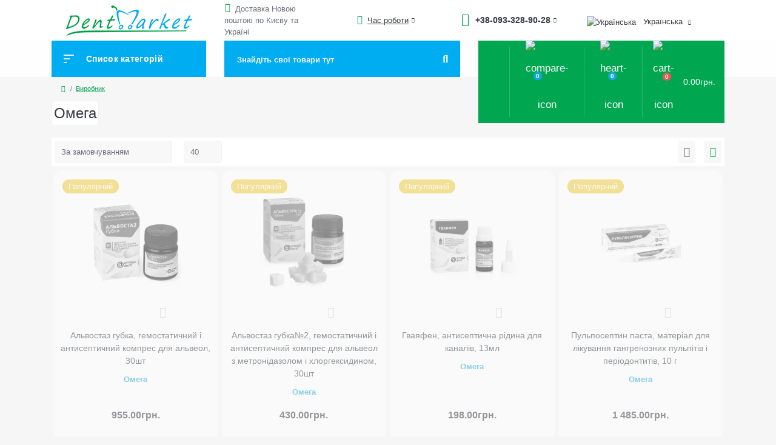

--- FILE ---
content_type: text/html; charset=utf-8
request_url: https://dentmarket.kiev.ua/omega-ua
body_size: 14465
content:
<!DOCTYPE html>
<!--[if IE]><![endif]-->
<!--[if IE 8 ]><html dir="ltr" lang="uk" class="ie8"><![endif]-->
<!--[if IE 9 ]><html dir="ltr" lang="uk" class="ie9"><![endif]-->
<!--[if (gt IE 9)|!(IE)]><!-->
<html dir="ltr" lang="uk">
<!--<![endif]-->

<head>
<meta charset="UTF-8" />
<meta name="viewport" content="width=device-width, initial-scale=1, user-scalable=0">
<meta http-equiv="X-UA-Compatible" content="IE=edge">

                        	<meta name="google-site-verification" content="sFDOL8jmTZ5fTWQSD-hdBfqBsBPtLU1mBTh2pukqHVo" />
            
            			
<title>Купити продукцію Омега в Dentmarket</title>

			
<base href="https://dentmarket.kiev.ua/" />
<meta name="description" content="Великий асортимент товарів Омега в Dentmarket" />
<link rel="manifest" href="/manifest.json" />
<script type="module">
  if ("serviceWorker" in navigator) {
  navigator.serviceWorker
    .register("/sw.js")
    .then(serviceWorker => {
      console.log("Service Worker registered: ", serviceWorker);
    })
    .catch(error => {
      console.error("Error registering the Service Worker: ", error);
    });
}

</script>



<link rel="preload" href="catalog/view/theme/oct_feelmart/stylesheet/fonts/mem8YaGs126MiZpBA-UFVZ0bf8pkAg.woff2" as="font" type="font/woff2" crossorigin>
<link rel="preload" href="catalog/view/theme/oct_feelmart/stylesheet/fonts/mem5YaGs126MiZpBA-UNirkOUuhpKKSTjw.woff2" as="font" type="font/woff2" crossorigin>
<link rel="preload" href="catalog/view/theme/oct_feelmart/stylesheet/fonts/mem5YaGs126MiZpBA-UN7rgOUuhpKKSTjw.woff2" as="font" type="font/woff2" crossorigin>
<link rel="preload" href="catalog/view/theme/oct_feelmart/stylesheet/fonts/mem5YaGs126MiZpBA-UNirkOVuhpKKSTj5PW.woff2" as="font" type="font/woff2" crossorigin>
<link rel="preload" href="catalog/view/theme/oct_feelmart/stylesheet/fonts/mem5YaGs126MiZpBA-UN7rgOVuhpKKSTj5PW.woff2" as="font" type="font/woff2" crossorigin>
<link rel="preload" href="catalog/view/theme/oct_feelmart/stylesheet/fonts/mem8YaGs126MiZpBA-UFUZ0bf8pkAp6a.woff2" as="font" type="font/woff2" crossorigin>
<link rel="preload" href="catalog/view/theme/oct_feelmart/webfonts/fa-regular-400.woff2" as="font" type="font/woff2" crossorigin>
<link rel="preload" href="catalog/view/theme/oct_feelmart/webfonts/fa-solid-900.woff2" as="font" type="font/woff2" crossorigin>
<link rel="preload" href="catalog/view/theme/oct_feelmart/webfonts/fa-brands-400.woff2" as="font" type="font/woff2" crossorigin>
<link rel="apple-touch-icon" href="/image/catalog/pwa512w_ios.png" />
<meta name="mobile-web-app-capable" content="yes" />
<link href="/image/catalog/pwa512.png" rel="apple-touch-startup-image" />
<link href="min/cache/e2fa24b3522e9684c7fc933f2913270b.css?v=1.6.6" rel="stylesheet" media="screen" />
<script src="min/cache/9c7fefeaadd0a9ae9b843c03b2ba0864.js?v=1.6.6"></script>
<link href="https://dentmarket.kiev.ua/omega-ua" rel="canonical" />
<link href="#r_nova_poshta_input_city" rel="#register_city, #address_city, #shipping_address_city, #input-payment-city, #input-city, #city" />
<link href="#r_nova_poshta_input_department" rel="#register_address_1, #address_address_1, #shipping_address_address_1, #input-payment-custom-field1, #input-custom-field1, #address_1" />
<link href="#r_nova_poshta_activate_is_enter_checkbox" rel="0" />
<link href="https://dentmarket.kiev.ua/image/catalog/logo/pic.png" rel="icon" />
 


      
<style>
.hpm-cat-box { margin: 0 0px; }
#hpmodel .hpmodel_type_images .hpm-item { display: inline-block; }


										.fm-module-stickers-sticker-stickers_new {
						color:rgb(255, 255, 255);
						background:rgb(14, 144, 23);
					}
										.fm-module-stickers-sticker-stickers_bestseller {
						color:rgb(255, 255, 255);
						background:rgb(235, 80, 20);
					}
										.fm-module-stickers-sticker-stickers_popular {
						color:rgb(255, 255, 255);
						background:rgb(238, 202, 53);
					}
										.fm-module-stickers-sticker-stickers_special {
						color:rgb(255, 255, 255);
						background:rgb(0, 120, 255);
					}
										.fm-module-stickers-sticker-stickers_sold {
						color:rgb(255, 0, 0);
						background:rgb(232, 231, 231);
					}
										.fm-module-stickers-sticker-stickers_ends {
						color:rgb(255, 255, 255);
						background:rgb(230, 12, 12);
					}
									</style></head>

<body class="padding-top">


<div id="fm_sidebar_overlay"></div>
<div id="fm_sidebar">
    <div class="fm_sidebar-title d-flex alig-items-center justify-content-between">
      <span class="fm_sidebar-title-text">Меню</span>
      <span class="fm_sidebar-title-close"></span>
    </div>
    <div id="fm_sidebar_content" class="fm_sidebar-content"></div>
</div>

<nav id="fm_mobile_nav" class="d-lg-none fixed-top">
    <button type="button" id="fm_mobile_menu" onclick="fmSidebar('Меню', 'menu');" class="fm_mobile_nav-item fm_mobile_sidebar_toggle"><span class="text-lowercase menu-text">Меню</span></button>
	<button type="button" id="search_mobile" class="fm_search fm_mobile_nav-item fm_mobile_sidebar_toggle"><span class="text-lowercase menu-text">Пошук</span></button>
	    <button onclick="location.href='https://dentmarket.kiev.ua/index.php?route=product/compare';" type="button" id="fm_mobile_compare_button" class="fm_mobile_nav-item"><span class="fm-menu-buttons-index fm-menu-compare-index">0</span><span class="text-lowercase menu-text">Зрівняти</span></button>
    <button onclick="location.href='https://dentmarket.kiev.ua/index.php?route=account/wishlist';" type="button" id="fm_mobile_wishlist_button" class="fm_mobile_nav-item"><span class="fm-menu-buttons-index fm-menu-wishlist-index">0</span><span class="text-lowercase menu-text">Вибрані</span></button>
        <button type="button" id="fm_mobile_cart_button" onclick="fmSidebar('Кошик', 'cart');" class="fm_mobile_nav-item fm_mobile_sidebar_toggle"><span class="fm-menu-buttons-index fm-menu-cart-index">0</span><span class="text-lowercase menu-text">Кошик</span></button>
    	 <button type="button" id="fm_mobile_user_button" onclick="fmSidebar('Авторизація', 'login');" class="fm_mobile_nav-item fm_mobile_sidebar_toggle"><span class="text-lowercase menu-text">Кабінет</span></button>
  
</nav> 
<script>
	$(document).ready(function() {
	
		$('#search_mobile').click(function(){
		
			$('#search').toggleClass('search_show'); 
			$( "#input_search" ).focus();
			
            if ($("#search").hasClass('search_show')) {
			$('<div class="overlay">&nbsp;</div>').prependTo($('body'));
			
			$('#search_mobile').attr("id", "search_x");
			$('#search_mobile').remove();
               
            } else {
               $('#search_x').attr("id", "search_mobile");
			   $('#search_x').remove();
			   $('#fm_livesearch_close, #fm_sidebar_overlay').removeClass('visible');
	$('#fm_livesearch').removeClass('expanded');
	$('.menu-row').removeClass('active');
	$('#fm_livesearch').html('');
	$('#input_search').val('');
	$('.overlay').remove();
            }			
		});
	});

</script>
<nav id="top" class="top d-none d-lg-block">
	
</nav>
<header>
  <div class="container">
    <div class="row align-items-center">
		    	<div id="logo" class="col-6 col-lg-3 col-xl-3">
						<div class="fm-logo">
			<a href="https://dentmarket.kiev.ua">
				<img src="https://dentmarket.kiev.ua/image/catalog/logo/logo_.png" title="Dentmarket" alt="Dentmarket" class="img-fluid" />
			</a>
			</div>
					</div>
				<script>
function clearLiveSearch() {
	$('#fm_livesearch_close, #fm_sidebar_overlay').removeClass('visible');
	$('#fm_livesearch').removeClass('expanded');
	$('.menu-row').removeClass('active');
	$('#fm_livesearch').html('');
	$('#input_search').val('');

}
</script>
				<div class="  col-md-7 col-lg-6 col-xl-2 fm-header-address">
	        <div class="">
				<a class="header-dropdown-toggle btn btn-header btn-link d-flex align-items-center h-100" style="float: left" href="javascript:;" role="button"><i class="fas fa-map-marker-alt"></i> <span><a href="/dostavka-i-oplata-ua" title="Доставка і оплата">Доставка Новою поштою по Києву та Україні </a></span></a>
				<div class="header-dropdown text-center">
					<div class="header-dropdown-inner fm-header-address-dropdown-inner">
						<div class="header-dropdown-title">Наша адреса:</div>
					    <div class="header-dropdown-address"><a href="/dostavka-i-oplata-ua" title="Доставка і оплата">Доставка Новою поштою по Києву та Україні </a></div>
					    				    </div>
				</div>
			</div>
		</div>
						<div class="fm-header-shedule d-none col-xl-2 d-xl-flex justify-content-center">
          <div class="header-dropdown-box">
            <a class="header-dropdown-toggle btn btn-header btn-link d-flex align-items-center h-100" href="javascript:;" role="button">
              <i class="far fa-clock"></i>
              <span>Час роботи</span>
              <i class="fas fa-chevron-down"></i>
            </a>
            <div class="header-dropdown header-dropdown-shedule text-center">
              <div class="header-dropdown-inner">
                <div class="header-dropdown-title header-dropdown-title-bold">Час роботи магазину:</div>
                <ul class="list-unstyled">
                						<li>Обробка замовлень та зв'язок з консультантами:</li>
										<li>Пн-Пт : 10-16</li>
					                </ul>
              </div>
            </div>
          </div>
        </div>
						<div class="col-6 col-xl-2 d-flex fm-header-phones">
          <div class="fm-phone-box d-flex align-items-center">
            <div class="fm-phone-img">
              <i class="fas fa-mobile-alt"></i>
            </div>
            <div class="fm-phone-content text-right">
                          <div class="header-dropdown-box btn-link dropdown-toggle d-flex align-items-center">
                +38-093-328-90-28
                <i class="fas fa-chevron-down"></i>
	            <div class="header-dropdown text-center">
	                <div class="header-dropdown-inner">
	                  <div class="header-dropdown-title header-dropdown-title-bold">Наші телефони:</div>
	                  <ul class="list-unstyled">
	                    						<li><a href="tel:+380933289028" class="phoneclick">+38-093-328-90-28</a></li>
												<li><a href="tel:" class="phoneclick"></a></li>
												<li><a href="tel:Торгуючіорганізації:" class="phoneclick">Торгуючі організації : </a></li>
												<li><a href="tel:+380933061181," class="phoneclick">+38-093-306-11-81, </a></li>
												<li><a href="tel:+380443310722" class="phoneclick">+38-044-331-07-22 </a></li>
							                  </ul>
	                </div>
	            </div>
              </div>
              
						
            </div>
          </div>
        </div>
        		<div class="fm-header-shedule col-xl-2 " >
		<div id="language" class="language fm_mobile_menu_info-item">
	<div class="fm_mobile_menu_info-title d-lg-none">Українська</div>
	<form action="https://dentmarket.kiev.ua/index.php?route=common/language/language" class="h-100" method="post" enctype="multipart/form-data" id="form-language">
		<div class="btn-group h-100">
			<button class="btn btn-lang btn-link dropdown-toggle" data-toggle="dropdown" aria-haspopup="true" aria-expanded="false">
							     
			    <img src="catalog/language/uk-ua/uk-ua.png" alt="Українська" title="Українська" class="lang">
			    <span>Українська</span>
			    <i class="fas fa-chevron-down"></i>
			    			    			    			    			    			    			</button>
			<div class="dropdown-menu dropdown-menu-right nav-dropdown-menu">
						          <button class="btn btn-block language-select active-item" type="button" name="uk-ua"><img src="catalog/language/uk-ua/uk-ua.png" alt="Українська" title="Українська" /> Українська</button>
		        		          <button class="btn btn-block language-select" type="button" name="en-gb"><img src="catalog/language/en-gb/en-gb.png" alt="English" title="English" /> English</button>
		        		          <button class="btn btn-block language-select" type="button" name="ru-ru"><img src="catalog/language/ru-ru/ru-ru.png" alt="Русский" title="Русский" /> Русский</button>
		        			</div>
		</div>
	    <input type="hidden" name="code" value="" />
	    <input type="hidden" name="redirect" value="eyJyb3V0ZSI6InByb2R1Y3RcL21hbnVmYWN0dXJlclwvaW5mbyIsInVybCI6IiZtYW51ZmFjdHVyZXJfaWQ9MzUiLCJwcm90b2NvbCI6IjEifQ==" />
	</form>
</div>

		 </div>
    </div>
  </div>
</header>
<div class="menu-row sticky-top">
	<div class="container">
		<div class="row">
			<div id="oct-menu-box" class="col-lg-3">
	<div class="fm-menu d-flex align-items-center">
        <div class="fm-menu-burg">
          <span class="fm-menu-burg-top"></span>
          <span class="fm-menu-burg-middle"></span>
          <span class="fm-menu-burg-bottom"></span>
        </div>
        <span id="fm-menu-header" class="fm-menu-header">Список категорій</span>
    </div>
	<nav id="oct-menu-dropdown-menu">
		<ul id="oct-menu-ul" class="oct-menu-ul oct-menu-parent-ul list-unstyled">
																		<li class="oct-menu-li"><a href="https://dentmarket.kiev.ua/novinki-ua" class="oct-menu-a d-flex align-items-center"><img class="oct-menu-cat-icon" src="https://dentmarket.kiev.ua/image/cache/webp/catalog/test/new-30x30.webp" alt="НОВИНКИ" /><span class="oct-menu-item-name">НОВИНКИ</span></a></li>
												<li class="oct-menu-li"><a href="https://dentmarket.kiev.ua/rozprodazh-ua" class="oct-menu-a d-flex align-items-center"><img class="oct-menu-cat-icon" src="https://dentmarket.kiev.ua/image/cache/webp/catalog/test/sale-30x30.webp" alt="РОЗПРОДАЖ" /><span class="oct-menu-item-name">РОЗПРОДАЖ</span></a></li>
												<li class="oct-menu-li">
					<div class="d-flex align-items-center justify-content-between">
						<a href="https://dentmarket.kiev.ua/terapija-ua" class="oct-menu-a d-flex align-items-center"><img class="oct-menu-cat-icon" src="https://dentmarket.kiev.ua/image/cache/webp/catalog/prod/FGM/ambar-universal-aps_l-30x30.webp" alt="Терапія" /><span class="oct-menu-item-name">Терапія</span></a><span class="oct-menu-toggle"><i class="fas fa-chevron-right"></i></span>					</div>
					<div class="oct-menu-child-ul">
						<div class="oct-menu-back"><i class="fas fa-long-arrow-alt-left"></i> Терапія</div>
						<ul class="oct-menu-ul list-unstyled">
														<li class="oct-menu-li">
								<div class="d-flex align-items-center justify-content-between">
									<a href="https://dentmarket.kiev.ua/terapija-ua/adgezivi-ta-protravljujuchi-geli-ua"><span class="oct-menu-item-name">Адгезиви та протравлюючі гелі</span></a>								</div>
															</li>
														<li class="oct-menu-li">
								<div class="d-flex align-items-center justify-content-between">
									<a href="https://dentmarket.kiev.ua/terapija-ua/aksesuari-ta-vitratni-materiali-dlja-terapiji-ua"><span class="oct-menu-item-name">Аксесуари та витратні матеріали для терапії</span></a><span class="oct-childmenu-toggle"><i class="fas fa-chevron-right"></i></span>								</div>
																<div class="oct-menu-child-ul oct-menu-third-child-ul">
									<div class="oct-childmenu-back"><i class="fas fa-long-arrow-alt-left"></i> Аксесуари та витратні матеріали для терапії</div>
									<ul class="oct-menu-ul list-unstyled">
																				<li class="oct-menu-li">
																						<a href="https://dentmarket.kiev.ua/terapija-ua/aksesuari-ta-vitratni-materiali-dlja-terapiji-ua/klinci-ua"><span class="oct-menu-item-name">Клинці</span></a>
																					</li>
																				<li class="oct-menu-li">
																						<a href="https://dentmarket.kiev.ua/terapija-ua/aksesuari-ta-vitratni-materiali-dlja-terapiji-ua/matrici-kilcja-fiksatori-ta-in-ua"><span class="oct-menu-item-name">Матриці, кільця, фіксатори та ін.</span></a>
																					</li>
																				<li class="oct-menu-li">
																						<a href="https://dentmarket.kiev.ua/terapija-ua/aksesuari-ta-vitratni-materiali-dlja-terapiji-ua/shlifuvannja-ta-poliruvannja-ua"><span class="oct-menu-item-name">Шліфування та полірування</span></a>
																					</li>
																				<li class="oct-menu-li">
																						<a href="https://dentmarket.kiev.ua/terapija-ua/aksesuari-ta-vitratni-materiali-dlja-terapiji-ua/inshi-vitratni-materiali-dlja-terapiji-ua"><span class="oct-menu-item-name">Інші витратні матеріали для терапії</span></a>
																					</li>
																													</ul>
								</div>
															</li>
														<li class="oct-menu-li">
								<div class="d-flex align-items-center justify-content-between">
									<a href="https://dentmarket.kiev.ua/terapija-ua/desensitajzeri-ua"><span class="oct-menu-item-name">Десенситайзери</span></a>								</div>
															</li>
														<li class="oct-menu-li">
								<div class="d-flex align-items-center justify-content-between">
									<a href="https://dentmarket.kiev.ua/terapija-ua/kompoziti-himichnogo-otverdinnja-ua"><span class="oct-menu-item-name">Композити хімічного отвердіння</span></a>								</div>
															</li>
														<li class="oct-menu-li">
								<div class="d-flex align-items-center justify-content-between">
									<a href="https://dentmarket.kiev.ua/terapija-ua/likuvalni-ta-dopomizhni-materiali-ua"><span class="oct-menu-item-name">Лікувальні та допоміжні матеріали</span></a>								</div>
															</li>
														<li class="oct-menu-li">
								<div class="d-flex align-items-center justify-content-between">
									<a href="https://dentmarket.kiev.ua/terapija-ua/pidkladochni-materiali-ua"><span class="oct-menu-item-name">Підкладочні матеріали</span></a>								</div>
															</li>
														<li class="oct-menu-li">
								<div class="d-flex align-items-center justify-content-between">
									<a href="https://dentmarket.kiev.ua/terapija-ua/pasti-dlja-chischennja-ta-poliruvannja-ua"><span class="oct-menu-item-name">Пасти для чищення та полірування</span></a>								</div>
															</li>
														<li class="oct-menu-li">
								<div class="d-flex align-items-center justify-content-between">
									<a href="https://dentmarket.kiev.ua/terapija-ua/timchasove-plombuvannja-ua"><span class="oct-menu-item-name">Тимчасове пломбування</span></a>								</div>
															</li>
														<li class="oct-menu-li">
								<div class="d-flex align-items-center justify-content-between">
									<a href="https://dentmarket.kiev.ua/terapija-ua/fotopolimerni-materiali-ua"><span class="oct-menu-item-name">Фотополімерні матеріали</span></a><span class="oct-childmenu-toggle"><i class="fas fa-chevron-right"></i></span>								</div>
																<div class="oct-menu-child-ul oct-menu-third-child-ul">
									<div class="oct-childmenu-back"><i class="fas fa-long-arrow-alt-left"></i> Фотополімерні матеріали</div>
									<ul class="oct-menu-ul list-unstyled">
																				<li class="oct-menu-li">
																						<a href="https://dentmarket.kiev.ua/terapija-ua/fotopolimerni-materiali-ua/tverdi-fotopolimeri-ua"><span class="oct-menu-item-name">Пломбувальні фотополімери</span></a>
																					</li>
																				<li class="oct-menu-li">
																						<a href="https://dentmarket.kiev.ua/terapija-ua/fotopolimerni-materiali-ua/ridki-fotopolimeri-ua"><span class="oct-menu-item-name">Рідкі фотополімери</span></a>
																					</li>
																				<li class="oct-menu-li">
																						<a href="https://dentmarket.kiev.ua/terapija-ua/fotopolimerni-materiali-ua/fotopolimeri-dlja-fisur-ua"><span class="oct-menu-item-name">Фотополімери для фісур</span></a>
																					</li>
																													</ul>
								</div>
															</li>
														<li class="oct-menu-li">
								<div class="d-flex align-items-center justify-content-between">
									<a href="https://dentmarket.kiev.ua/terapija-ua/ftoruvannja-ta-remineralizacija-zubiv-ua"><span class="oct-menu-item-name">Фторування та ремінералізація зубів</span></a>								</div>
															</li>
														<li class="oct-menu-li">
								<div class="d-flex align-items-center justify-content-between">
									<a href="https://dentmarket.kiev.ua/terapija-ua/cementi-dlja-plombuvannja-ua"><span class="oct-menu-item-name">Цементи для пломбування</span></a><span class="oct-childmenu-toggle"><i class="fas fa-chevron-right"></i></span>								</div>
																<div class="oct-menu-child-ul oct-menu-third-child-ul">
									<div class="oct-childmenu-back"><i class="fas fa-long-arrow-alt-left"></i> Цементи для пломбування</div>
									<ul class="oct-menu-ul list-unstyled">
																				<li class="oct-menu-li">
																						<a href="https://dentmarket.kiev.ua/terapija-ua/cementi-dlja-plombuvannja-ua/cementi-svitlovogo-otverdinnja-ua"><span class="oct-menu-item-name">Цементи світлового отвердіння</span></a>
																					</li>
																				<li class="oct-menu-li">
																						<a href="https://dentmarket.kiev.ua/terapija-ua/cementi-dlja-plombuvannja-ua/cementi-himichnogo-otverdinnja-ua"><span class="oct-menu-item-name">Цементи хімічного отвердіння</span></a>
																					</li>
																													</ul>
								</div>
															</li>
														<li class="oct-menu-li">
								<div class="d-flex align-items-center justify-content-between">
									<a href="https://dentmarket.kiev.ua/terapija-ua/shinuvannja-ua"><span class="oct-menu-item-name">Шинування</span></a>								</div>
															</li>
																				</ul>
					</div>
				</li>
												<li class="oct-menu-li">
					<div class="d-flex align-items-center justify-content-between">
						<a href="https://dentmarket.kiev.ua/endodontija-ua" class="oct-menu-a d-flex align-items-center"><img class="oct-menu-cat-icon" src="https://dentmarket.kiev.ua/image/cache/webp/catalog/prod/vortex/V-pro-30x30.webp" alt="Ендодонтія" /><span class="oct-menu-item-name">Ендодонтія</span></a><span class="oct-menu-toggle"><i class="fas fa-chevron-right"></i></span>					</div>
					<div class="oct-menu-child-ul">
						<div class="oct-menu-back"><i class="fas fa-long-arrow-alt-left"></i> Ендодонтія</div>
						<ul class="oct-menu-ul list-unstyled">
														<li class="oct-menu-li">
								<div class="d-flex align-items-center justify-content-between">
									<a href="https://dentmarket.kiev.ua/endodontija-ua/aksesuari-ta-vitratni-materiali-dlja-endodontiji-ua"><span class="oct-menu-item-name">Аксесуари та витратні матеріали для ендодонтії</span></a>								</div>
															</li>
														<li class="oct-menu-li">
								<div class="d-flex align-items-center justify-content-between">
									<a href="https://dentmarket.kiev.ua/endodontija-ua/guttarerchevi-ta-paperovi-shtifti-ua"><span class="oct-menu-item-name">Гуттарерчеві та паперові штифти</span></a>								</div>
															</li>
														<li class="oct-menu-li">
								<div class="d-flex align-items-center justify-content-between">
									<a href="https://dentmarket.kiev.ua/endodontija-ua/endodontichnij-instrument-ua"><span class="oct-menu-item-name">Ендодонтичний інструмент</span></a>								</div>
															</li>
														<li class="oct-menu-li">
								<div class="d-flex align-items-center justify-content-between">
									<a href="https://dentmarket.kiev.ua/endodontija-ua/kljuchi-ta-drili-dlja-shtiftiv-ua"><span class="oct-menu-item-name">Ключи та дрилі для штифтів</span></a>								</div>
															</li>
														<li class="oct-menu-li">
								<div class="d-flex align-items-center justify-content-between">
									<a href="https://dentmarket.kiev.ua/endodontija-ua/plombuvannja-kanaliv-ua"><span class="oct-menu-item-name">Пломбування каналів</span></a>								</div>
															</li>
														<li class="oct-menu-li">
								<div class="d-flex align-items-center justify-content-between">
									<a href="https://dentmarket.kiev.ua/endodontija-ua/rozshirennja-obrobka-ta-rozplombuvannja-kanaliv-ua"><span class="oct-menu-item-name">Розширення, обробка та розпломбування каналів</span></a>								</div>
															</li>
														<li class="oct-menu-li">
								<div class="d-flex align-items-center justify-content-between">
									<a href="https://dentmarket.kiev.ua/endodontija-ua/sklovolokonni-shtifti-ua"><span class="oct-menu-item-name">Скловолоконні штифти</span></a>								</div>
															</li>
														<li class="oct-menu-li">
								<div class="d-flex align-items-center justify-content-between">
									<a href="https://dentmarket.kiev.ua/endodontija-ua/shtifti-ankerni-parapulparni-ta-bezzolni-ua"><span class="oct-menu-item-name">Штифти анкерні та парапульпарні</span></a>								</div>
															</li>
																				</ul>
					</div>
				</li>
												<li class="oct-menu-li">
					<div class="d-flex align-items-center justify-content-between">
						<a href="https://dentmarket.kiev.ua/ortopedija-ua" class="oct-menu-a d-flex align-items-center"><img class="oct-menu-cat-icon" src="https://dentmarket.kiev.ua/image/cache/webp/catalog/prod/lascod/silaxil-box_l-30x30.webp" alt="Ортопедія" /><span class="oct-menu-item-name">Ортопедія</span></a><span class="oct-menu-toggle"><i class="fas fa-chevron-right"></i></span>					</div>
					<div class="oct-menu-child-ul">
						<div class="oct-menu-back"><i class="fas fa-long-arrow-alt-left"></i> Ортопедія</div>
						<ul class="oct-menu-ul list-unstyled">
														<li class="oct-menu-li">
								<div class="d-flex align-items-center justify-content-between">
									<a href="https://dentmarket.kiev.ua/ortopedija-ua/aksesuari-ta-vitratni-materiali-dlja-ortopediji-ua"><span class="oct-menu-item-name">Аксесуари та витратні матеріали для ортопедії</span></a>								</div>
															</li>
														<li class="oct-menu-li">
								<div class="d-flex align-items-center justify-content-between">
									<a href="https://dentmarket.kiev.ua/ortopedija-ua/vidbitkovi-masi-ua"><span class="oct-menu-item-name">Відбиткові маси</span></a><span class="oct-childmenu-toggle"><i class="fas fa-chevron-right"></i></span>								</div>
																<div class="oct-menu-child-ul oct-menu-third-child-ul">
									<div class="oct-childmenu-back"><i class="fas fa-long-arrow-alt-left"></i> Відбиткові маси</div>
									<ul class="oct-menu-ul list-unstyled">
																				<li class="oct-menu-li">
																						<a href="https://dentmarket.kiev.ua/ortopedija-ua/vidbitkovi-masi-ua/a-silikoni-ua"><span class="oct-menu-item-name">А-силікони</span></a>
																					</li>
																				<li class="oct-menu-li">
																						<a href="https://dentmarket.kiev.ua/ortopedija-ua/vidbitkovi-masi-ua/s-silikoni-ua"><span class="oct-menu-item-name">С-силікони</span></a>
																					</li>
																				<li class="oct-menu-li">
																						<a href="https://dentmarket.kiev.ua/ortopedija-ua/vidbitkovi-masi-ua/alginati-ua"><span class="oct-menu-item-name">Альгінати</span></a>
																					</li>
																				<li class="oct-menu-li">
																						<a href="https://dentmarket.kiev.ua/ortopedija-ua/vidbitkovi-masi-ua/inshi-ua"><span class="oct-menu-item-name">Інші</span></a>
																					</li>
																													</ul>
								</div>
															</li>
														<li class="oct-menu-li">
								<div class="d-flex align-items-center justify-content-between">
									<a href="https://dentmarket.kiev.ua/ortopedija-ua/gemostaz-i-retrakcija-ua"><span class="oct-menu-item-name">Гемостаз і ретракція</span></a>								</div>
															</li>
														<li class="oct-menu-li">
								<div class="d-flex align-items-center justify-content-between">
									<a href="https://dentmarket.kiev.ua/ortopedija-ua/dopomizhni-materiali-dlja-ortopediji-ua"><span class="oct-menu-item-name">Допоміжні матеріали для ортопедії</span></a>								</div>
															</li>
														<li class="oct-menu-li">
								<div class="d-flex align-items-center justify-content-between">
									<a href="https://dentmarket.kiev.ua/ortopedija-ua/remont-keramiki-ua"><span class="oct-menu-item-name">Ремонт кераміки</span></a>								</div>
															</li>
														<li class="oct-menu-li">
								<div class="d-flex align-items-center justify-content-between">
									<a href="https://dentmarket.kiev.ua/ortopedija-ua/timchasovi-plastmasi-ua"><span class="oct-menu-item-name">Тимчасові пластмаси</span></a>								</div>
															</li>
														<li class="oct-menu-li">
								<div class="d-flex align-items-center justify-content-between">
									<a href="https://dentmarket.kiev.ua/ortopedija-ua/fiksacija-ua"><span class="oct-menu-item-name">Фіксація</span></a><span class="oct-childmenu-toggle"><i class="fas fa-chevron-right"></i></span>								</div>
																<div class="oct-menu-child-ul oct-menu-third-child-ul">
									<div class="oct-childmenu-back"><i class="fas fa-long-arrow-alt-left"></i> Фіксація</div>
									<ul class="oct-menu-ul list-unstyled">
																				<li class="oct-menu-li">
																						<a href="https://dentmarket.kiev.ua/ortopedija-ua/fiksacija-ua/postijna-fiksacija-ua"><span class="oct-menu-item-name">Постійна фіксація</span></a>
																					</li>
																				<li class="oct-menu-li">
																						<a href="https://dentmarket.kiev.ua/ortopedija-ua/fiksacija-ua/timchasova-fiksacija-ua"><span class="oct-menu-item-name">Тимчасова фіксація</span></a>
																					</li>
																													</ul>
								</div>
															</li>
																				</ul>
					</div>
				</li>
												<li class="oct-menu-li">
					<div class="d-flex align-items-center justify-content-between">
						<a href="https://dentmarket.kiev.ua/cadcam-sistemi-ua" class="oct-menu-a d-flex align-items-center"><img class="oct-menu-cat-icon" src="https://dentmarket.kiev.ua/image/cache/webp/catalog/prod/Imes/Heron2_pc-30x30.webp" alt="CAD/CAM системи" /><span class="oct-menu-item-name">CAD/CAM системи</span></a><span class="oct-menu-toggle"><i class="fas fa-chevron-right"></i></span>					</div>
					<div class="oct-menu-child-ul">
						<div class="oct-menu-back"><i class="fas fa-long-arrow-alt-left"></i> CAD/CAM системи</div>
						<ul class="oct-menu-ul list-unstyled">
														<li class="oct-menu-li">
								<div class="d-flex align-items-center justify-content-between">
									<a href="https://dentmarket.kiev.ua/cadcam-sistemi-ua/cadcam-materiali-ua"><span class="oct-menu-item-name">CAD/CAM матеріали</span></a>								</div>
															</li>
														<li class="oct-menu-li">
								<div class="d-flex align-items-center justify-content-between">
									<a href="https://dentmarket.kiev.ua/cadcam-sistemi-ua/cadcam-obladnannja-ua"><span class="oct-menu-item-name">CAD/CAM обладнання</span></a>								</div>
															</li>
																				</ul>
					</div>
				</li>
												<li class="oct-menu-li">
					<div class="d-flex align-items-center justify-content-between">
						<a href="https://dentmarket.kiev.ua/vidbiljuvannja-ta-profesijne-chischennja-ua" class="oct-menu-a d-flex align-items-center"><img class="oct-menu-cat-icon" src="https://dentmarket.kiev.ua/image/cache/webp/catalog/prod/FGM/whiteness-hp-maxx_l-30x30.webp" alt="Відбілювання та професійне чищення" /><span class="oct-menu-item-name">Відбілювання та професійне чищення</span></a><span class="oct-menu-toggle"><i class="fas fa-chevron-right"></i></span>					</div>
					<div class="oct-menu-child-ul">
						<div class="oct-menu-back"><i class="fas fa-long-arrow-alt-left"></i> Відбілювання та професійне чищення</div>
						<ul class="oct-menu-ul list-unstyled">
														<li class="oct-menu-li">
								<div class="d-flex align-items-center justify-content-between">
									<a href="https://dentmarket.kiev.ua/vidbiljuvannja-ta-profesijne-chischennja-ua/aksesuari-ta-vitratni-materiali-dlja-vidbiljuvannja-ua"><span class="oct-menu-item-name">Аксесуари та витратні матеріали для відбілювання</span></a>								</div>
															</li>
														<li class="oct-menu-li">
								<div class="d-flex align-items-center justify-content-between">
									<a href="https://dentmarket.kiev.ua/vidbiljuvannja-ta-profesijne-chischennja-ua/domashn-vidbiljuvannja-ua"><span class="oct-menu-item-name">Домашнє відбілювання</span></a>								</div>
															</li>
														<li class="oct-menu-li">
								<div class="d-flex align-items-center justify-content-between">
									<a href="https://dentmarket.kiev.ua/vidbiljuvannja-ta-profesijne-chischennja-ua/dopomizhni-materiali-dlja-vidbiljuvannja-ua"><span class="oct-menu-item-name">Допоміжні матеріали для відбілювання</span></a>								</div>
															</li>
														<li class="oct-menu-li">
								<div class="d-flex align-items-center justify-content-between">
									<a href="https://dentmarket.kiev.ua/vidbiljuvannja-ta-profesijne-chischennja-ua/kabinetne-vidbiljuvannja-ua"><span class="oct-menu-item-name">Кабінетне відбілювання</span></a>								</div>
															</li>
														<li class="oct-menu-li">
								<div class="d-flex align-items-center justify-content-between">
									<a href="https://dentmarket.kiev.ua/vidbiljuvannja-ta-profesijne-chischennja-ua/profesijne-chischennja-ua"><span class="oct-menu-item-name">Професійне чищення</span></a>								</div>
															</li>
																				</ul>
					</div>
				</li>
												<li class="oct-menu-li">
					<div class="d-flex align-items-center justify-content-between">
						<a href="https://dentmarket.kiev.ua/laboratorija-ua" class="oct-menu-a d-flex align-items-center"><img class="oct-menu-cat-icon" src="https://dentmarket.kiev.ua/image/cache/webp/catalog/prod/lascod/singletypo4-golden-brown_l-30x30.webp" alt="Лабораторія" /><span class="oct-menu-item-name">Лабораторія</span></a><span class="oct-menu-toggle"><i class="fas fa-chevron-right"></i></span>					</div>
					<div class="oct-menu-child-ul">
						<div class="oct-menu-back"><i class="fas fa-long-arrow-alt-left"></i> Лабораторія</div>
						<ul class="oct-menu-ul list-unstyled">
														<li class="oct-menu-li">
								<div class="d-flex align-items-center justify-content-between">
									<a href="https://dentmarket.kiev.ua/laboratorija-ua/aksesuari-ta-instrumenti-ua"><span class="oct-menu-item-name">Аксесуари та інструменти</span></a>								</div>
															</li>
														<li class="oct-menu-li">
								<div class="d-flex align-items-center justify-content-between">
									<a href="https://dentmarket.kiev.ua/laboratorija-ua/materiali-dlja-tehnikiv-ua"><span class="oct-menu-item-name">Воски та пластмаси</span></a>								</div>
															</li>
														<li class="oct-menu-li">
								<div class="d-flex align-items-center justify-content-between">
									<a href="https://dentmarket.kiev.ua/laboratorija-ua/gipsi-ua"><span class="oct-menu-item-name">Гіпси</span></a>								</div>
															</li>
														<li class="oct-menu-li">
								<div class="d-flex align-items-center justify-content-between">
									<a href="https://dentmarket.kiev.ua/laboratorija-ua/inshi-materiali-ua"><span class="oct-menu-item-name">Інші зуботехнічні матеріали</span></a>								</div>
															</li>
																				</ul>
					</div>
				</li>
												<li class="oct-menu-li">
					<div class="d-flex align-items-center justify-content-between">
						<a href="https://dentmarket.kiev.ua/nakonechniki-mikromotori-ta-zasobi-dogljadu-ua" class="oct-menu-a d-flex align-items-center"><img class="oct-menu-cat-icon" src="https://dentmarket.kiev.ua/image/cache/webp/catalog/prod/vortex/handpieces/vh-5-capgi-30x30.webp" alt="Наконечники, мікромотори та засоби догляду" /><span class="oct-menu-item-name">Наконечники, мікромотори та засоби догляду</span></a><span class="oct-menu-toggle"><i class="fas fa-chevron-right"></i></span>					</div>
					<div class="oct-menu-child-ul">
						<div class="oct-menu-back"><i class="fas fa-long-arrow-alt-left"></i> Наконечники, мікромотори та засоби догляду</div>
						<ul class="oct-menu-ul list-unstyled">
														<li class="oct-menu-li">
								<div class="d-flex align-items-center justify-content-between">
									<a href="https://dentmarket.kiev.ua/nakonechniki-mikromotori-ta-zasobi-dogljadu-ua/aksesuari-ta-zapchastini-do-nakonechnikiv-ua"><span class="oct-menu-item-name">Аксесуари та запчастини до наконечників</span></a>								</div>
															</li>
														<li class="oct-menu-li">
								<div class="d-flex align-items-center justify-content-between">
									<a href="https://dentmarket.kiev.ua/nakonechniki-mikromotori-ta-zasobi-dogljadu-ua/zasobi-dogljadu-za-nakonechnikami-ua"><span class="oct-menu-item-name">Засоби догляду за наконечниками</span></a>								</div>
															</li>
														<li class="oct-menu-li">
								<div class="d-flex align-items-center justify-content-between">
									<a href="https://dentmarket.kiev.ua/nakonechniki-mikromotori-ta-zasobi-dogljadu-ua/mikromotori-ua"><span class="oct-menu-item-name">Мікромотори</span></a>								</div>
															</li>
														<li class="oct-menu-li">
								<div class="d-flex align-items-center justify-content-between">
									<a href="https://dentmarket.kiev.ua/nakonechniki-mikromotori-ta-zasobi-dogljadu-ua/mehanichni-nakonechniki-ua"><span class="oct-menu-item-name">Механічні наконечники</span></a>								</div>
															</li>
														<li class="oct-menu-li">
								<div class="d-flex align-items-center justify-content-between">
									<a href="https://dentmarket.kiev.ua/nakonechniki-mikromotori-ta-zasobi-dogljadu-ua/turbinni-nakonechniki-ua"><span class="oct-menu-item-name">Турбінні наконечники</span></a>								</div>
															</li>
																				</ul>
					</div>
				</li>
												<li class="oct-menu-li">
					<div class="d-flex align-items-center justify-content-between">
						<a href="https://dentmarket.kiev.ua/aksesuari-ta-vitratni-materiali-zagalne-ua" class="oct-menu-a d-flex align-items-center"><img class="oct-menu-cat-icon" src="https://dentmarket.kiev.ua/image/cache/webp/catalog/prod/vortex/dental-dams.1_l-30x30.webp" alt="Аксесуари та витратні матеріали (загальне)" /><span class="oct-menu-item-name">Аксесуари та витратні матеріали (загальне)</span></a><span class="oct-menu-toggle"><i class="fas fa-chevron-right"></i></span>					</div>
					<div class="oct-menu-child-ul">
						<div class="oct-menu-back"><i class="fas fa-long-arrow-alt-left"></i> Аксесуари та витратні матеріали (загальне)</div>
						<ul class="oct-menu-ul list-unstyled">
														<li class="oct-menu-li">
								<div class="d-flex align-items-center justify-content-between">
									<a href="https://dentmarket.kiev.ua/aksesuari-ta-vitratni-materiali-zagalne-ua/aksesuari-zagalne-ua"><span class="oct-menu-item-name">Аксесуари (загальне)</span></a>								</div>
															</li>
														<li class="oct-menu-li">
								<div class="d-flex align-items-center justify-content-between">
									<a href="https://dentmarket.kiev.ua/aksesuari-ta-vitratni-materiali-zagalne-ua/dopomizhni-odnorazovi-ua"><span class="oct-menu-item-name">Допоміжні одноразові</span></a>								</div>
															</li>
														<li class="oct-menu-li">
								<div class="d-flex align-items-center justify-content-between">
									<a href="https://dentmarket.kiev.ua/aksesuari-ta-vitratni-materiali-zagalne-ua/zasobi-zahistu-odnorazovi-ua"><span class="oct-menu-item-name">Засоби захисту одноразові</span></a>								</div>
															</li>
														<li class="oct-menu-li">
								<div class="d-flex align-items-center justify-content-between">
									<a href="https://dentmarket.kiev.ua/aksesuari-ta-vitratni-materiali-zagalne-ua/rotorozshirjuvachi-retraktori-ua"><span class="oct-menu-item-name">Роторозширювачі / ретрактори</span></a>								</div>
															</li>
														<li class="oct-menu-li">
								<div class="d-flex align-items-center justify-content-between">
									<a href="https://dentmarket.kiev.ua/aksesuari-ta-vitratni-materiali-zagalne-ua/schitki-ta-okuljari-zahisni-ua"><span class="oct-menu-item-name">Щитки та окуляри захисні</span></a>								</div>
															</li>
																				</ul>
					</div>
				</li>
												<li class="oct-menu-li">
					<div class="d-flex align-items-center justify-content-between">
						<a href="https://dentmarket.kiev.ua/dezinfekcija-ta-sterilizacija-ua" class="oct-menu-a d-flex align-items-center"><img class="oct-menu-cat-icon" src="https://dentmarket.kiev.ua/image/cache/webp/catalog/prod/vortex/rolls1-30x30.webp" alt="Дезінфекція та стерилізація" /><span class="oct-menu-item-name">Дезінфекція та стерилізація</span></a><span class="oct-menu-toggle"><i class="fas fa-chevron-right"></i></span>					</div>
					<div class="oct-menu-child-ul">
						<div class="oct-menu-back"><i class="fas fa-long-arrow-alt-left"></i> Дезінфекція та стерилізація</div>
						<ul class="oct-menu-ul list-unstyled">
														<li class="oct-menu-li">
								<div class="d-flex align-items-center justify-content-between">
									<a href="https://dentmarket.kiev.ua/dezinfekcija-ta-sterilizacija-ua/aksesuari-ta-vitratni-materiali-dlja-dez-ta-ster-ua"><span class="oct-menu-item-name">Аксесуари та витратні матеріали для дез. та стер.</span></a>								</div>
															</li>
														<li class="oct-menu-li">
								<div class="d-flex align-items-center justify-content-between">
									<a href="https://dentmarket.kiev.ua/dezinfekcija-ta-sterilizacija-ua/dezinfekcija-instrumentu-ta-inshe-ua"><span class="oct-menu-item-name">Дезинфекція інструменту та інше</span></a>								</div>
															</li>
														<li class="oct-menu-li">
								<div class="d-flex align-items-center justify-content-between">
									<a href="https://dentmarket.kiev.ua/dezinfekcija-ta-sterilizacija-ua/dezinfekcija-poverhon-ua"><span class="oct-menu-item-name">Дезинфекція поверхонь</span></a>								</div>
															</li>
														<li class="oct-menu-li">
								<div class="d-flex align-items-center justify-content-between">
									<a href="https://dentmarket.kiev.ua/dezinfekcija-ta-sterilizacija-ua/dezinfekcija-ruk-ta-shkiri-ua"><span class="oct-menu-item-name">Дезинфекція рук та шкіри</span></a>								</div>
															</li>
														<li class="oct-menu-li">
								<div class="d-flex align-items-center justify-content-between">
									<a href="https://dentmarket.kiev.ua/dezinfekcija-ta-sterilizacija-ua/upakovka-ta-indikatori-dlja-sterilizaciji-ua"><span class="oct-menu-item-name">Упаковка та індикатори для стерилізації</span></a>								</div>
															</li>
																				</ul>
					</div>
				</li>
												<li class="oct-menu-li">
					<div class="d-flex align-items-center justify-content-between">
						<a href="https://dentmarket.kiev.ua/obladnannja-ta-aksesuari-ua" class="oct-menu-a d-flex align-items-center"><img class="oct-menu-cat-icon" src="https://dentmarket.kiev.ua/image/cache/webp/catalog/prod/denjoy/freefill_l-30x30.webp" alt="Обладнання та аксесуари" /><span class="oct-menu-item-name">Обладнання та аксесуари</span></a><span class="oct-menu-toggle"><i class="fas fa-chevron-right"></i></span>					</div>
					<div class="oct-menu-child-ul">
						<div class="oct-menu-back"><i class="fas fa-long-arrow-alt-left"></i> Обладнання та аксесуари</div>
						<ul class="oct-menu-ul list-unstyled">
														<li class="oct-menu-li">
								<div class="d-flex align-items-center justify-content-between">
									<a href="https://dentmarket.kiev.ua/obladnannja-ta-aksesuari-ua/cadcam-dlja-kabinetu-ua"><span class="oct-menu-item-name">CAD/CAM для кабінету</span></a>								</div>
															</li>
														<li class="oct-menu-li">
								<div class="d-flex align-items-center justify-content-between">
									<a href="https://dentmarket.kiev.ua/obladnannja-ta-aksesuari-ua/obladnannja-ua"><span class="oct-menu-item-name">Обладнання</span></a>								</div>
															</li>
														<li class="oct-menu-li">
								<div class="d-flex align-items-center justify-content-between">
									<a href="https://dentmarket.kiev.ua/obladnannja-ta-aksesuari-ua/aksesuari-ta-zapchastini-dlja-obladnannja-ua"><span class="oct-menu-item-name">Аксесуари та запчастини для обладнання</span></a>								</div>
															</li>
																				</ul>
					</div>
				</li>
												<li class="oct-menu-li">
					<div class="d-flex align-items-center justify-content-between">
						<a href="https://dentmarket.kiev.ua/ortodontija-ua" class="oct-menu-a d-flex align-items-center"><img class="oct-menu-cat-icon" src="https://dentmarket.kiev.ua/image/cache/webp/catalog/prod/lascod/oklurest.1_l-30x30.webp" alt="Ортодонтія" /><span class="oct-menu-item-name">Ортодонтія</span></a><span class="oct-menu-toggle"><i class="fas fa-chevron-right"></i></span>					</div>
					<div class="oct-menu-child-ul">
						<div class="oct-menu-back"><i class="fas fa-long-arrow-alt-left"></i> Ортодонтія</div>
						<ul class="oct-menu-ul list-unstyled">
														<li class="oct-menu-li">
								<div class="d-flex align-items-center justify-content-between">
									<a href="https://dentmarket.kiev.ua/ortodontija-ua/aksesuari-ta-vitratni-materiali-dlja-ortodontiji-ua"><span class="oct-menu-item-name">Аксесуари та витратні матеріали для ортодонтії</span></a>								</div>
															</li>
														<li class="oct-menu-li">
								<div class="d-flex align-items-center justify-content-between">
									<a href="https://dentmarket.kiev.ua/ortodontija-ua/materiali-dlja-ortodontiji-ua"><span class="oct-menu-item-name">Матеріали для ортодонтії</span></a>								</div>
															</li>
																				</ul>
					</div>
				</li>
												<li class="oct-menu-li">
					<div class="d-flex align-items-center justify-content-between">
						<a href="https://dentmarket.kiev.ua/bori-ua" class="oct-menu-a d-flex align-items-center"><img class="oct-menu-cat-icon" src="https://dentmarket.kiev.ua/image/cache/webp/catalog/prod/groups/burs1_gr_mn-30x30.webp" alt="Бори" /><span class="oct-menu-item-name">Бори</span></a><span class="oct-menu-toggle"><i class="fas fa-chevron-right"></i></span>					</div>
					<div class="oct-menu-child-ul">
						<div class="oct-menu-back"><i class="fas fa-long-arrow-alt-left"></i> Бори</div>
						<ul class="oct-menu-ul list-unstyled">
														<li class="oct-menu-li">
								<div class="d-flex align-items-center justify-content-between">
									<a href="https://dentmarket.kiev.ua/bori-ua/aksesuari-ta-vitratni-materiali-dlja-boriv-ua"><span class="oct-menu-item-name">Аксесуари та витратні матеріали для борів</span></a>								</div>
															</li>
														<li class="oct-menu-li">
								<div class="d-flex align-items-center justify-content-between">
									<a href="https://dentmarket.kiev.ua/bori-ua/almazni-bori-ua"><span class="oct-menu-item-name">Алмазні бори</span></a>								</div>
															</li>
														<li class="oct-menu-li">
								<div class="d-flex align-items-center justify-content-between">
									<a href="https://dentmarket.kiev.ua/bori-ua/tvs-bori-ua"><span class="oct-menu-item-name">ТВС бори</span></a>								</div>
															</li>
																				</ul>
					</div>
				</li>
												<li class="oct-menu-li">
					<div class="d-flex align-items-center justify-content-between">
						<a href="https://dentmarket.kiev.ua/hirurgija-ua" class="oct-menu-a d-flex align-items-center"><img class="oct-menu-cat-icon" src="https://dentmarket.kiev.ua/image/cache/webp/catalog/prod/all/poliamid-30x30.webp" alt="Хірургія" /><span class="oct-menu-item-name">Хірургія</span></a><span class="oct-menu-toggle"><i class="fas fa-chevron-right"></i></span>					</div>
					<div class="oct-menu-child-ul">
						<div class="oct-menu-back"><i class="fas fa-long-arrow-alt-left"></i> Хірургія</div>
						<ul class="oct-menu-ul list-unstyled">
														<li class="oct-menu-li">
								<div class="d-flex align-items-center justify-content-between">
									<a href="https://dentmarket.kiev.ua/hirurgija-ua/likuvalni-materiali-ua"><span class="oct-menu-item-name">Лікувальні матеріали</span></a>								</div>
															</li>
														<li class="oct-menu-li">
								<div class="d-flex align-items-center justify-content-between">
									<a href="https://dentmarket.kiev.ua/hirurgija-ua/shovni-materiali-ua"><span class="oct-menu-item-name">Шовні матеріали</span></a>								</div>
															</li>
																				</ul>
					</div>
				</li>
												<li class="oct-menu-li"><a href="https://dentmarket.kiev.ua/instrumenti-ua" class="oct-menu-a d-flex align-items-center"><img class="oct-menu-cat-icon" src="https://dentmarket.kiev.ua/image/cache/webp/catalog/prod/Surgimax/mirr_X_5-30x30.webp" alt="Інструменти" /><span class="oct-menu-item-name">Інструменти</span></a></li>
												<li class="oct-menu-li"><a href="https://dentmarket.kiev.ua/rentgenplivka-ta-reaktivi-ua" class="oct-menu-a d-flex align-items-center"><img class="oct-menu-cat-icon" src="https://dentmarket.kiev.ua/image/cache/webp/catalog/prod/all/samoproiavna-plivka-sd-speedx_l-30x30.webp" alt="Рентгенплівка та реактиви" /><span class="oct-menu-item-name">Рентгенплівка та реактиви</span></a></li>
												<li class="oct-menu-li"><a href="https://dentmarket.kiev.ua/anestezija-ua" class="oct-menu-a d-flex align-items-center"><img class="oct-menu-cat-icon" src="https://dentmarket.kiev.ua/image/cache/webp/catalog/prod/all/ubi_f-30x30.webp" alt="Анестезія" /><span class="oct-menu-item-name">Анестезія</span></a></li>
												<li class="oct-menu-li"><a href="https://dentmarket.kiev.ua/suveniri-ta-navchalni-modeli-ua" class="oct-menu-a d-flex align-items-center"><img class="oct-menu-cat-icon" src="https://dentmarket.kiev.ua/image/cache/webp/catalog/prod/china/dzerkalo-dlia-patsiienta_l-30x30.webp" alt="Сувеніри та навчальні моделі" /><span class="oct-menu-item-name">Сувеніри та навчальні моделі</span></a></li>
										
																					<li class="oct-menu-li"><a href="akci-ua"  class="d-flex align-items-center"><img class="oct-menu-cat-icon" src="https://dentmarket.kiev.ua/image/cache/webp/catalog/test/gift-35x35.webp" alt="Акції" />Акції</a></li>
																				<li class="oct-menu-li"><a href="latest-ua"  class="d-flex align-items-center"><img class="oct-menu-cat-icon" src="https://dentmarket.kiev.ua/image/cache/webp/catalog/test/inout_uah-35x35.webp" alt="Останні надходження/зміни цін" />Останні надходження/зміни цін</a></li>
																																	<li class="oct-menu-li">
								<div class="d-flex align-items-center justify-content-between">
									<a href="manufacturer-ua"  class="oct-menu-a d-flex align-items-center"><img class="oct-menu-cat-icon" src="https://dentmarket.kiev.ua/image/cache/webp/catalog/test/manuf-35x35.webp" alt="ВИРОБНИКИ" /><span class="oct-menu-item-name">ВИРОБНИКИ</span></a><span class="oct-menu-toggle"><i class="fas fa-chevron-right"></i></span>								</div>
								<div class="oct-menu-child-ul oct-mm-box">
																		<div class="oct-mm-item d-flex flex-column with-img">
					                    <a class="oct-mm-item-title d-flex flex-column" href="https://dentmarket.kiev.ua/3disc-ua">
					                    												<span>3DISC</span>
					                    </a>
					                </div>
																		<div class="oct-mm-item d-flex flex-column with-img">
					                    <a class="oct-mm-item-title d-flex flex-column" href="https://dentmarket.kiev.ua/3m-espe-ua">
					                    												<span>3M ESPE</span>
					                    </a>
					                </div>
																		<div class="oct-mm-item d-flex flex-column with-img">
					                    <a class="oct-mm-item-title d-flex flex-column" href="https://dentmarket.kiev.ua/agfa-ua">
					                    												<span>Agfa</span>
					                    </a>
					                </div>
																		<div class="oct-mm-item d-flex flex-column with-img">
					                    <a class="oct-mm-item-title d-flex flex-column" href="https://dentmarket.kiev.ua/alpendent-ua">
					                    												<span>AlpenDent</span>
					                    </a>
					                </div>
																		<div class="oct-mm-item d-flex flex-column with-img">
					                    <a class="oct-mm-item-title d-flex flex-column" href="https://dentmarket.kiev.ua/alpha-beta-ua">
					                    												<span>Alpha-Beta</span>
					                    </a>
					                </div>
																		<div class="oct-mm-item d-flex flex-column with-img">
					                    <a class="oct-mm-item-title d-flex flex-column" href="https://dentmarket.kiev.ua/ampri-ua">
					                    												<span>Ampri</span>
					                    </a>
					                </div>
																		<div class="oct-mm-item d-flex flex-column with-img">
					                    <a class="oct-mm-item-title d-flex flex-column" href="https://dentmarket.kiev.ua/angelus-ua">
					                    												<span>Angelus</span>
					                    </a>
					                </div>
																		<div class="oct-mm-item d-flex flex-column with-img">
					                    <a class="oct-mm-item-title d-flex flex-column" href="https://dentmarket.kiev.ua/anios-ua">
					                    												<span>Anios</span>
					                    </a>
					                </div>
																		<div class="oct-mm-item d-flex flex-column with-img">
					                    <a class="oct-mm-item-title d-flex flex-column" href="https://dentmarket.kiev.ua/ardenia-ua">
					                    												<span>Ardenia</span>
					                    </a>
					                </div>
																		<div class="oct-mm-item d-flex flex-column with-img">
					                    <a class="oct-mm-item-title d-flex flex-column" href="https://dentmarket.kiev.ua/arkona-ua">
					                    												<span>Arkona</span>
					                    </a>
					                </div>
																		<div class="oct-mm-item d-flex flex-column with-img">
					                    <a class="oct-mm-item-title d-flex flex-column" href="https://dentmarket.kiev.ua/asa-dental-ua">
					                    												<span>Asa Dental</span>
					                    </a>
					                </div>
																		<div class="oct-mm-item d-flex flex-column with-img">
					                    <a class="oct-mm-item-title d-flex flex-column" href="https://dentmarket.kiev.ua/bms-ua">
					                    												<span>BMS</span>
					                    </a>
					                </div>
																		<div class="oct-mm-item d-flex flex-column with-img">
					                    <a class="oct-mm-item-title d-flex flex-column" href="https://dentmarket.kiev.ua/becht-ua">
					                    												<span>Becht</span>
					                    </a>
					                </div>
																		<div class="oct-mm-item d-flex flex-column with-img">
					                    <a class="oct-mm-item-title d-flex flex-column" href="https://dentmarket.kiev.ua/bisico-ua">
					                    												<span>Bisico</span>
					                    </a>
					                </div>
																		<div class="oct-mm-item d-flex flex-column with-img">
					                    <a class="oct-mm-item-title d-flex flex-column" href="https://dentmarket.kiev.ua/blackseamed-ua">
					                    												<span>BlackSeaMed</span>
					                    </a>
					                </div>
																		<div class="oct-mm-item d-flex flex-column with-img">
					                    <a class="oct-mm-item-title d-flex flex-column" href="https://dentmarket.kiev.ua/bode-ua">
					                    												<span>Bode</span>
					                    </a>
					                </div>
																		<div class="oct-mm-item d-flex flex-column with-img">
					                    <a class="oct-mm-item-title d-flex flex-column" href="https://dentmarket.kiev.ua/ck-dental-ua">
					                    												<span>CK Dental</span>
					                    </a>
					                </div>
																		<div class="oct-mm-item d-flex flex-column with-img">
					                    <a class="oct-mm-item-title d-flex flex-column" href="https://dentmarket.kiev.ua/care-365-ua">
					                    												<span>Care 365</span>
					                    </a>
					                </div>
																		<div class="oct-mm-item d-flex flex-column with-img">
					                    <a class="oct-mm-item-title d-flex flex-column" href="https://dentmarket.kiev.ua/cerkamed-ua">
					                    												<span>Cerkamed</span>
					                    </a>
					                </div>
																		<div class="oct-mm-item d-flex flex-column with-img">
					                    <a class="oct-mm-item-title d-flex flex-column" href="https://dentmarket.kiev.ua/chema-ua">
					                    												<span>Chema</span>
					                    </a>
					                </div>
																		<div class="oct-mm-item d-flex flex-column with-img">
					                    <a class="oct-mm-item-title d-flex flex-column" href="https://dentmarket.kiev.ua/coltene-ua">
					                    												<span>Coltene</span>
					                    </a>
					                </div>
																		<div class="oct-mm-item d-flex flex-column with-img">
					                    <a class="oct-mm-item-title d-flex flex-column" href="https://dentmarket.kiev.ua/dmg-ua">
					                    												<span>DMG</span>
					                    </a>
					                </div>
																		<div class="oct-mm-item d-flex flex-column with-img">
					                    <a class="oct-mm-item-title d-flex flex-column" href="https://dentmarket.kiev.ua/denmat-ua">
					                    												<span>DenMat</span>
					                    </a>
					                </div>
																		<div class="oct-mm-item d-flex flex-column with-img">
					                    <a class="oct-mm-item-title d-flex flex-column" href="https://dentmarket.kiev.ua/dengen-ua">
					                    												<span>Dengen</span>
					                    </a>
					                </div>
																		<div class="oct-mm-item d-flex flex-column with-img">
					                    <a class="oct-mm-item-title d-flex flex-column" href="https://dentmarket.kiev.ua/denjoy-ua">
					                    												<span>Denjoy</span>
					                    </a>
					                </div>
																		<div class="oct-mm-item d-flex flex-column with-img">
					                    <a class="oct-mm-item-title d-flex flex-column" href="https://dentmarket.kiev.ua/dental-technologies-ua">
					                    												<span>Dental Technologies</span>
					                    </a>
					                </div>
																		<div class="oct-mm-item d-flex flex-column with-img">
					                    <a class="oct-mm-item-title d-flex flex-column" href="https://dentmarket.kiev.ua/dentpark-ua">
					                    												<span>Dentpark</span>
					                    </a>
					                </div>
																		<div class="oct-mm-item d-flex flex-column with-img">
					                    <a class="oct-mm-item-title d-flex flex-column" href="https://dentmarket.kiev.ua/dentsply-sirona-ua">
					                    												<span>Dentsply Sirona</span>
					                    </a>
					                </div>
																		<div class="oct-mm-item d-flex flex-column with-img">
					                    <a class="oct-mm-item-title d-flex flex-column" href="https://dentmarket.kiev.ua/dident-ua">
					                    												<span>DiDent</span>
					                    </a>
					                </div>
																		<div class="oct-mm-item d-flex flex-column with-img">
					                    <a class="oct-mm-item-title d-flex flex-column" href="https://dentmarket.kiev.ua/directa-dental-ua">
					                    												<span>Directa Dental</span>
					                    </a>
					                </div>
																		<div class="oct-mm-item d-flex flex-column with-img">
					                    <a class="oct-mm-item-title d-flex flex-column" href="https://dentmarket.kiev.ua/dochem-ua">
					                    												<span>Dochem</span>
					                    </a>
					                </div>
																		<div class="oct-mm-item d-flex flex-column with-img">
					                    <a class="oct-mm-item-title d-flex flex-column" href="https://dentmarket.kiev.ua/durr-dental-ua">
					                    												<span>Durr Dental</span>
					                    </a>
					                </div>
																		<div class="oct-mm-item d-flex flex-column with-img">
					                    <a class="oct-mm-item-title d-flex flex-column" href="https://dentmarket.kiev.ua/eastdent-ua">
					                    												<span>Eastdent</span>
					                    </a>
					                </div>
																		<div class="oct-mm-item d-flex flex-column with-img">
					                    <a class="oct-mm-item-title d-flex flex-column" href="https://dentmarket.kiev.ua/eighteeth-ua">
					                    												<span>Eighteeth</span>
					                    </a>
					                </div>
																		<div class="oct-mm-item d-flex flex-column with-img">
					                    <a class="oct-mm-item-title d-flex flex-column" href="https://dentmarket.kiev.ua/ezmedix-ua">
					                    												<span>Ezmedix</span>
					                    </a>
					                </div>
																		<div class="oct-mm-item d-flex flex-column with-img">
					                    <a class="oct-mm-item-title d-flex flex-column" href="https://dentmarket.kiev.ua/fgm-ua">
					                    												<span>FGM</span>
					                    </a>
					                </div>
																		<div class="oct-mm-item d-flex flex-column with-img">
					                    <a class="oct-mm-item-title d-flex flex-column" href="https://dentmarket.kiev.ua/gc-ua">
					                    												<span>GC</span>
					                    </a>
					                </div>
																		<div class="oct-mm-item d-flex flex-column with-img">
					                    <a class="oct-mm-item-title d-flex flex-column" href="https://dentmarket.kiev.ua/gingi-ua">
					                    												<span>Gingi</span>
					                    </a>
					                </div>
																		<div class="oct-mm-item d-flex flex-column with-img">
					                    <a class="oct-mm-item-title d-flex flex-column" href="https://dentmarket.kiev.ua/hch-ua">
					                    												<span>HCH</span>
					                    </a>
					                </div>
																		<div class="oct-mm-item d-flex flex-column with-img">
					                    <a class="oct-mm-item-title d-flex flex-column" href="https://dentmarket.kiev.ua/hta-dental-ol-ua">
					                    												<span>HTA Dental OL</span>
					                    </a>
					                </div>
																		<div class="oct-mm-item d-flex flex-column with-img">
					                    <a class="oct-mm-item-title d-flex flex-column" href="https://dentmarket.kiev.ua/htm-ua">
					                    												<span>HTM</span>
					                    </a>
					                </div>
																		<div class="oct-mm-item d-flex flex-column with-img">
					                    <a class="oct-mm-item-title d-flex flex-column" href="https://dentmarket.kiev.ua/heraeus-kulzer-ua">
					                    												<span>Heraeus Kulzer</span>
					                    </a>
					                </div>
																		<div class="oct-mm-item d-flex flex-column with-img">
					                    <a class="oct-mm-item-title d-flex flex-column" href="https://dentmarket.kiev.ua/inibsa-ua">
					                    												<span>Inibsa</span>
					                    </a>
					                </div>
																		<div class="oct-mm-item d-flex flex-column with-img">
					                    <a class="oct-mm-item-title d-flex flex-column" href="https://dentmarket.kiev.ua/ivoclar-vivadent-ua">
					                    												<span>Ivoclar Vivadent</span>
					                    </a>
					                </div>
																		<div class="oct-mm-item d-flex flex-column with-img">
					                    <a class="oct-mm-item-title d-flex flex-column" href="https://dentmarket.kiev.ua/jendental-ua">
					                    												<span>Jendental</span>
					                    </a>
					                </div>
																		<div class="oct-mm-item d-flex flex-column with-img">
					                    <a class="oct-mm-item-title d-flex flex-column" href="https://dentmarket.kiev.ua/kagayaki-ua">
					                    												<span>Kagayaki</span>
					                    </a>
					                </div>
																		<div class="oct-mm-item d-flex flex-column with-img">
					                    <a class="oct-mm-item-title d-flex flex-column" href="https://dentmarket.kiev.ua/kenda-ua">
					                    												<span>Kenda</span>
					                    </a>
					                </div>
																		<div class="oct-mm-item d-flex flex-column with-img">
					                    <a class="oct-mm-item-title d-flex flex-column" href="https://dentmarket.kiev.ua/kerr-ua">
					                    												<span>Kerr</span>
					                    </a>
					                </div>
																		<div class="oct-mm-item d-flex flex-column with-img">
					                    <a class="oct-mm-item-title d-flex flex-column" href="https://dentmarket.kiev.ua/kettenbach-ua">
					                    												<span>Kettenbach</span>
					                    </a>
					                </div>
																		<div class="oct-mm-item d-flex flex-column with-img">
					                    <a class="oct-mm-item-title d-flex flex-column" href="https://dentmarket.kiev.ua/latus-ua">
					                    												<span>LaTuS</span>
					                    </a>
					                </div>
																		<div class="oct-mm-item d-flex flex-column with-img">
					                    <a class="oct-mm-item-title d-flex flex-column" href="https://dentmarket.kiev.ua/lascod-ua">
					                    												<span>Lascod</span>
					                    </a>
					                </div>
																		<div class="oct-mm-item d-flex flex-column with-img">
					                    <a class="oct-mm-item-title d-flex flex-column" href="https://dentmarket.kiev.ua/maarc-dental-shiva-products-ua">
					                    												<span>Maarc Dental / Shiva Products</span>
					                    </a>
					                </div>
																		<div class="oct-mm-item d-flex flex-column with-img">
					                    <a class="oct-mm-item-title d-flex flex-column" href="https://dentmarket.kiev.ua/mascia-brunelli-ua">
					                    												<span>Mascia Brunelli</span>
					                    </a>
					                </div>
																		<div class="oct-mm-item d-flex flex-column with-img">
					                    <a class="oct-mm-item-title d-flex flex-column" href="https://dentmarket.kiev.ua/medex-ua">
					                    												<span>Medex</span>
					                    </a>
					                </div>
																		<div class="oct-mm-item d-flex flex-column with-img">
					                    <a class="oct-mm-item-title d-flex flex-column" href="https://dentmarket.kiev.ua/medical-ua">
					                    												<span>Medical Brokers</span>
					                    </a>
					                </div>
																		<div class="oct-mm-item d-flex flex-column with-img">
					                    <a class="oct-mm-item-title d-flex flex-column" href="https://dentmarket.kiev.ua/medicom-ua">
					                    												<span>Medicom</span>
					                    </a>
					                </div>
																		<div class="oct-mm-item d-flex flex-column with-img">
					                    <a class="oct-mm-item-title d-flex flex-column" href="https://dentmarket.kiev.ua/mercator-medical-ua">
					                    												<span>Mercator Medical</span>
					                    </a>
					                </div>
																		<div class="oct-mm-item d-flex flex-column with-img">
					                    <a class="oct-mm-item-title d-flex flex-column" href="https://dentmarket.kiev.ua/meta-biomed-ua">
					                    												<span>Meta Biomed</span>
					                    </a>
					                </div>
																		<div class="oct-mm-item d-flex flex-column with-img">
					                    <a class="oct-mm-item-title d-flex flex-column" href="https://dentmarket.kiev.ua/microdont-ua">
					                    												<span>Microdont</span>
					                    </a>
					                </div>
																		<div class="oct-mm-item d-flex flex-column with-img">
					                    <a class="oct-mm-item-title d-flex flex-column" href="https://dentmarket.kiev.ua/nanoray-ua">
					                    												<span>Nanoray</span>
					                    </a>
					                </div>
																		<div class="oct-mm-item d-flex flex-column with-img">
					                    <a class="oct-mm-item-title d-flex flex-column" href="https://dentmarket.kiev.ua/neo-dental-ua">
					                    												<span>Neo Dental</span>
					                    </a>
					                </div>
																		<div class="oct-mm-item d-flex flex-column with-img">
					                    <a class="oct-mm-item-title d-flex flex-column" href="https://dentmarket.kiev.ua/nostrum-ua">
					                    												<span>Nostrum</span>
					                    </a>
					                </div>
																		<div class="oct-mm-item d-flex flex-column with-img">
					                    <a class="oct-mm-item-title d-flex flex-column" href="https://dentmarket.kiev.ua/omegatech-ua">
					                    												<span>Omegatech</span>
					                    </a>
					                </div>
																		<div class="oct-mm-item d-flex flex-column with-img">
					                    <a class="oct-mm-item-title d-flex flex-column" href="https://dentmarket.kiev.ua/orodeka-ua">
					                    												<span>Orodeka</span>
					                    </a>
					                </div>
																		<div class="oct-mm-item d-flex flex-column with-img">
					                    <a class="oct-mm-item-title d-flex flex-column" href="https://dentmarket.kiev.ua/oxford-scientific-ua">
					                    												<span>Oxford Scientific</span>
					                    </a>
					                </div>
																		<div class="oct-mm-item d-flex flex-column with-img">
					                    <a class="oct-mm-item-title d-flex flex-column" href="https://dentmarket.kiev.ua/pd-ua">
					                    												<span>PD</span>
					                    </a>
					                </div>
																		<div class="oct-mm-item d-flex flex-column with-img">
					                    <a class="oct-mm-item-title d-flex flex-column" href="https://dentmarket.kiev.ua/pegasus-ua">
					                    												<span>Pegasus</span>
					                    </a>
					                </div>
																		<div class="oct-mm-item d-flex flex-column with-img">
					                    <a class="oct-mm-item-title d-flex flex-column" href="https://dentmarket.kiev.ua/pentron-ua">
					                    												<span>Pentron</span>
					                    </a>
					                </div>
																		<div class="oct-mm-item d-flex flex-column with-img">
					                    <a class="oct-mm-item-title d-flex flex-column" href="https://dentmarket.kiev.ua/prima-dental-ua">
					                    												<span>Prima Dental</span>
					                    </a>
					                </div>
																		<div class="oct-mm-item d-flex flex-column with-img">
					                    <a class="oct-mm-item-title d-flex flex-column" href="https://dentmarket.kiev.ua/raydenco-ua">
					                    												<span>RAYDENCO</span>
					                    </a>
					                </div>
																		<div class="oct-mm-item d-flex flex-column with-img">
					                    <a class="oct-mm-item-title d-flex flex-column" href="https://dentmarket.kiev.ua/sdi-ua">
					                    												<span>SDI</span>
					                    </a>
					                </div>
																		<div class="oct-mm-item d-flex flex-column with-img">
					                    <a class="oct-mm-item-title d-flex flex-column" href="https://dentmarket.kiev.ua/soco-ua">
					                    												<span>SOCO</span>
					                    </a>
					                </div>
																		<div class="oct-mm-item d-flex flex-column with-img">
					                    <a class="oct-mm-item-title d-flex flex-column" href="https://dentmarket.kiev.ua/septodont-ua">
					                    												<span>Septodont</span>
					                    </a>
					                </div>
																		<div class="oct-mm-item d-flex flex-column with-img">
					                    <a class="oct-mm-item-title d-flex flex-column" href="https://dentmarket.kiev.ua/shofu-ua">
					                    												<span>Shofu</span>
					                    </a>
					                </div>
																		<div class="oct-mm-item d-flex flex-column with-img">
					                    <a class="oct-mm-item-title d-flex flex-column" href="https://dentmarket.kiev.ua/skydent-ua">
					                    												<span>Skydent</span>
					                    </a>
					                </div>
																		<div class="oct-mm-item d-flex flex-column with-img">
					                    <a class="oct-mm-item-title d-flex flex-column" href="https://dentmarket.kiev.ua/spofa-ua">
					                    												<span>Spofa</span>
					                    </a>
					                </div>
																		<div class="oct-mm-item d-flex flex-column with-img">
					                    <a class="oct-mm-item-title d-flex flex-column" href="https://dentmarket.kiev.ua/surgimax-ua">
					                    												<span>Surgimax</span>
					                    </a>
					                </div>
																		<div class="oct-mm-item d-flex flex-column with-img">
					                    <a class="oct-mm-item-title d-flex flex-column" href="https://dentmarket.kiev.ua/tpc-ua">
					                    												<span>TPC</span>
					                    </a>
					                </div>
																		<div class="oct-mm-item d-flex flex-column with-img">
					                    <a class="oct-mm-item-title d-flex flex-column" href="https://dentmarket.kiev.ua/tecnofar-ua">
					                    												<span>Tecnofar</span>
					                    </a>
					                </div>
																		<div class="oct-mm-item d-flex flex-column with-img">
					                    <a class="oct-mm-item-title d-flex flex-column" href="https://dentmarket.kiev.ua/tokuyama-dental-ua">
					                    												<span>Tokuyama Dental</span>
					                    </a>
					                </div>
																		<div class="oct-mm-item d-flex flex-column with-img">
					                    <a class="oct-mm-item-title d-flex flex-column" href="https://dentmarket.kiev.ua/ultradent-ua">
					                    												<span>Ultradent</span>
					                    </a>
					                </div>
																		<div class="oct-mm-item d-flex flex-column with-img">
					                    <a class="oct-mm-item-title d-flex flex-column" href="https://dentmarket.kiev.ua/umutsan-ua">
					                    												<span>Umutsan</span>
					                    </a>
					                </div>
																		<div class="oct-mm-item d-flex flex-column with-img">
					                    <a class="oct-mm-item-title d-flex flex-column" href="https://dentmarket.kiev.ua/voco-ua">
					                    												<span>VOCO</span>
					                    </a>
					                </div>
																		<div class="oct-mm-item d-flex flex-column with-img">
					                    <a class="oct-mm-item-title d-flex flex-column" href="https://dentmarket.kiev.ua/vericom-ua">
					                    												<span>Vericom</span>
					                    </a>
					                </div>
																		<div class="oct-mm-item d-flex flex-column with-img">
					                    <a class="oct-mm-item-title d-flex flex-column" href="https://dentmarket.kiev.ua/vortex-ua">
					                    												<span>Vortex</span>
					                    </a>
					                </div>
																		<div class="oct-mm-item d-flex flex-column with-img">
					                    <a class="oct-mm-item-title d-flex flex-column" href="https://dentmarket.kiev.ua/vortexdent-ua">
					                    												<span>VortexDent</span>
					                    </a>
					                </div>
																		<div class="oct-mm-item d-flex flex-column with-img">
					                    <a class="oct-mm-item-title d-flex flex-column" href="https://dentmarket.kiev.ua/imes-icore-ua">
					                    												<span>imes-icore</span>
					                    </a>
					                </div>
																		<div class="oct-mm-item d-flex flex-column with-img">
					                    <a class="oct-mm-item-title d-flex flex-column" href="https://dentmarket.kiev.ua/vladmiva-ua">
					                    												<span>ВладМиВа</span>
					                    </a>
					                </div>
																		<div class="oct-mm-item d-flex flex-column with-img">
					                    <a class="oct-mm-item-title d-flex flex-column" href="https://dentmarket.kiev.ua/kmiz-ua">
					                    												<span>КМІЗ</span>
					                    </a>
					                </div>
																		<div class="oct-mm-item d-flex flex-column with-img">
					                    <a class="oct-mm-item-title d-flex flex-column" href="https://dentmarket.kiev.ua/olimp-ua">
					                    												<span>Олімп</span>
					                    </a>
					                </div>
																		<div class="oct-mm-item d-flex flex-column with-img">
					                    <a class="oct-mm-item-title d-flex flex-column" href="https://dentmarket.kiev.ua/omega-ua">
					                    												<span>Омега</span>
					                    </a>
					                </div>
																		<div class="oct-mm-item d-flex flex-column with-img">
					                    <a class="oct-mm-item-title d-flex flex-column" href="https://dentmarket.kiev.ua/strum-ua">
					                    												<span>Струм</span>
					                    </a>
					                </div>
																		<div class="oct-mm-item d-flex flex-column with-img">
					                    <a class="oct-mm-item-title d-flex flex-column" href="https://dentmarket.kiev.ua/tor-vm-ua">
					                    												<span>ТОР ВМ</span>
					                    </a>
					                </div>
																		<div class="oct-mm-item d-flex flex-column with-img">
					                    <a class="oct-mm-item-title d-flex flex-column" href="https://dentmarket.kiev.ua/ukrajina-ua">
					                    												<span>Україна</span>
					                    </a>
					                </div>
																		<div class="oct-mm-item d-flex flex-column with-img">
					                    <a class="oct-mm-item-title d-flex flex-column" href="https://dentmarket.kiev.ua/forma-ua">
					                    												<span>Форма</span>
					                    </a>
					                </div>
																	</div>
							</li>
																										</ul>
	</nav>
</div>

	        <div class="col-lg-9 fm-menu-buttons-list-col d-flex justify-content-between">
		        <div id="search" class="fm-search">
    <input id="input_search" type="text" name="search" value="" placeholder="Знайдіть свої товари тут" class="w-100 h-100 menu-input">
    <button type="button" id="fm-search-button" class="btn-search menu-btn-search h-100"><i class="fa fa-search"></i></button>
	<div id="fm_livesearch_close" onclick="clearLiveSearch();" class="d-flex d-lg-none align-items-center justify-content-center"><img src="catalog/view/theme/oct_feelmart/img/livesearch-close-icon.svg" alt="" /></div>
	<div id="fm_livesearch"></div>
</div>


<script>
function clearLiveSearch() {
	$('#fm_livesearch_close, #fm_sidebar_overlay').removeClass('visible');
	$('#fm_livesearch').removeClass('expanded');
	$('.menu-row').removeClass('active');
	$('#fm_livesearch').html('');
	$('#input_search').val('');

}
</script>

		        <div class="fm-menu-buttons-list d-flex">
								<button title="Особистий кабінет" type="button" id="fm_mobile_user_button" onclick="octPopupLogin();" class="fm-menu-buttons-item fm_mobile_sidebar_toggle">
					<span class="fm-menu-buttons-icon">
			                <img src="catalog/view/theme/oct_feelmart/img/mobile-nav-user_wh.svg" alt="">
			                
			            </span>
						</button>		        						
					
		            <button title="Список порівняння" onclick="location.href='https://dentmarket.kiev.ua/index.php?route=product/compare';" type="button" class="fm-menu-buttons-item fm-menu-buttons-compare">
			            <span class="fm-menu-buttons-icon">
			                <img src="catalog/view/theme/oct_feelmart/img/compare-icon.svg" alt="compare-icon">
			                <span class="fm-menu-buttons-index fm-menu-compare-index">0</span>
			            </span>
		            </button>
		            <button title="Список бажань" onclick="location.href='https://dentmarket.kiev.ua/index.php?route=account/wishlist';" type="button" class="fm-menu-buttons-item fm-menu-buttons-wishlist">
			            <span class="fm-menu-buttons-icon">
			                <img src="catalog/view/theme/oct_feelmart/img/heart-icon.svg" alt="heart-icon">
			                <span class="fm-menu-buttons-index fm-menu-wishlist-index">0</span>
			            </span>
		            </button>
		            <button title="Кошик" id="cart" class="fm-menu-cart-box d-flex align-items-center" type="button" onclick="fmSidebar('Кошик', 'cart');">
    <img src="catalog/view/theme/oct_feelmart/img/cart-icon.svg" alt="cart-icon">
    <span class="fm-menu-buttons-index fm-menu-cart-index">0</span>
    <span class="fm-menu-cart-text">0.00грн.</span>
</button>

		        </div>
	        </div>
		</div>
	</div>
</div>

<div id="product-manufacturer" class="container">
	<nav aria-label="breadcrumb">
	<ul class="breadcrumb fm-breadcrumb">
						<li class="breadcrumb-item fm-breadcrumb-item"><a href="https://dentmarket.kiev.ua"><i class="fa fa-home"></i></a></li>
								<li class="breadcrumb-item fm-breadcrumb-item"><a href="https://dentmarket.kiev.ua/manufacturer-ua">Виробник</a></li>
								<li class="breadcrumb-item fm-breadcrumb-item">Омега</li>
				</ul>
</nav>
<script type="application/ld+json">
{
	"@context": "http://schema.org",
	"@type": "BreadcrumbList",
	"itemListElement":
	[
																{
				"@type": "ListItem",
				"position": 1,
				"item":
				{
					"@id": "https://dentmarket.kiev.ua/manufacturer-ua",
					"name": "Виробник"
				}
			},											{
				"@type": "ListItem",
				"position": 2,
				"item":
				{
					"@id": "https://dentmarket.kiev.ua/omega-ua",
					"name": "Омега"
				}
			}						]
}
</script>

	<div class="row">
	    <div class="col-12">
	        <h1 class="fm-main-title fm-page-title">Омега</h1>								
	    </div>
    </div>
	<div class="content-top-box"><style type="text/css">
 
#search  .dropdown-menu {
	position: absolute;
	top: 100%;
	left: 0;
	z-index: 1000;
	display: none;
	float: left;
	min-width: 270px;
	padding: 5px 0;
	margin: 2px 0 0;
	font-size: 12px;
	text-align: left;
	list-style: none;
	background-color: #fff;
	-webkit-background-clip: padding-box;
					background-clip: padding-box;
	border: 1px solid #ccc;
	border: 1px solid rgba(0, 0, 0, .15);
	border-radius: 4px;
	-webkit-box-shadow: 0 6px 12px rgba(0, 0, 0, .175);
					box-shadow: 0 6px 12px rgba(0, 0, 0, .175);
}
#search .dropdown-menu.pull-right {
	right: 0;
	left: auto;
}
#search .dropdown-menu .divider {
	height: 1px;
	margin: 9px 0;
	overflow: hidden;
	background-color: #e5e5e5;
}
#search .dropdown-menu > li > a,
#search .dropdown-menu  li.disabled {
	display: block;
	padding: 3px 10px;
	clear: both;
	font-weight: normal;
	line-height: 1.42857143;
	color: #333;
	white-space: unset;
	text-decoration: none;
}
#search .dropdown-menu  li.inline a {
	border-radius: 5px;
	padding: 5px 5px;
}
#search .dropdown-menu  li.more a {
	padding: 0;
}
#search .dropdown-menu > li > a:hover,
#search .dropdown-menu > li > a:focus {
	color: #262626;
	text-decoration: none;
	background-color: #f5f5f5;
	background-image: none;
}
#search .dropdown-menu > .active > a,
#search .dropdown-menu > .active > a:hover,
#search .dropdown-menu > .active > a:focus {
	color: #fff;
	text-decoration: none;
	background-image: none;
	outline: 0;
}
#search .dropdown-menu > .disabled > a,
#search .dropdown-menu > .disabled > a:hover,
#search .dropdown-menu > .disabled > a:focus {
	color: #777;
}
#search .dropdown-menu > .disabled > a:hover,
#search .dropdown-menu > .disabled > a:focus {
	text-decoration: none;
	cursor: not-allowed;
	background-color: transparent;
	background-image: none;
	filter: progid:DXImageTransform.Microsoft.gradient(enabled = false);
}

#search .dropdown-menu { 
	max-width: 100%;
	overflow: hidden auto;
	max-height: 80vh;
}
#search .dropdown-menu::-webkit-scrollbar-track {
	background-color: transparent;
}
#search .dropdown-menu::-webkit-scrollbar {
	width: 4px;
	background-color: white;
}
#search .dropdown-menu::-webkit-scrollbar-thumb {
	background-color: rgba(0,0,0,0.2);
	border-radius: 10px;
}

#search .dropdown-menu li {
	list-style-image:  none !important;
	clear: both;
}
#search .dropdown-menu li:not(.disabled, .inline, .more) {
	border-bottom: 1px solid #f1f1f1;
}
#search .dropdown-menu li.inline { 
	display: inline-block;
	margin-left: 5px;
	vertical-align: top;
}
#search .dropdown-menu li.inline .search-suggestion{ 
	text-align: center;
}
#search .dropdown-menu li .title {
	font-size: 1em;
	text-transform: none;
	line-height: normal;
}
#search .dropdown-menu li.disabled .title {
	width: fit-content;
	padding-bottom: 5px;
	font-size: 1.2em;
}
.search-suggestion {
	overflow: hidden;
	width: 100%;
	display: flex;
	gap: 15px;
}
.search-suggestion .center {
	flex-grow: 1;
	min-width: 0;
}
li:not(.inline, .more) .search-suggestion .center > div {
	margin-bottom: 3px;
}
.search-suggestion .left, .search-suggestion .right  {
	align-self: center;
	text-align: center;
}
.search-suggestion .label {
	font-weight: normal;
	color: darkgray;
	padding-left: 0;
	padding-right: 5px;
}
.search-suggestion  .image img {
	border-radius: 5px;
}
.search-suggestion  .price-old {
	/*text-decoration: line-through;*/
	text-decoration: none;
	display: block;
	margin-right: 2px;
	color: #979393;  
	position: relative;	
	font-weight: normal;
	font-size: 0.8em;
}
.search-suggestion  .price-old:before {
	content: "";
	border-bottom: 1px solid #979393;
	position: absolute;
	width: 100%;
	height: 50%;
	transform: rotate(-12deg);
	font-size: 0.8em;
}
.search-suggestion  .price-new {
	display: block;
	color: #ff2e2e;
}
.search-suggestion  .price-base {
	color: black;
}
.search-suggestion .more {
	line-height: 30px;
	text-align: center;
	font-size: 1.1em;
	color: white;
	opacity: 0.7;
}
.search-suggestion .more:hover {
	opacity: 1;
}
.search-suggestion .out-stock .value {
	color: #ff2e2e;
	color: white;
	background-color: #ff2e2e;
	width: fit-content;  
	padding: 1px 5px;
	border-radius: 4px;
	font-size: 0.8em;
	font-weight: 700;
}
.search-suggestion .in-stock .value {
	color: #00dd00;
	color: white;
	background-color: #00dd00;
	width: fit-content;  
	padding: 1px 5px;
	border-radius: 4px;
	font-size: 0.8em;
	font-weight: 700;
}

.search-suggestion.product .model {
margin-right: 5px;
} 
.search-suggestion.product .name {
font-weight:bold ;
text-decoration: none;
margin-bottom: 3px;
font-size: 1.2em;
} 
.search-suggestion.product .price {
font-size: 1.2em;
font-weight: 700;
letter-spacing: 1px;
white-space: nowrap;
} 
.search-suggestion.category .name {
font-weight: bold;
text-decoration: none;
} 
.search-suggestion.manufacturer .name {
font-weight: bold;
text-decoration: none;
} 
.search-suggestion.article .name {
font-weight: bold;
text-decoration: none;
} 
.search-suggestion.information .title {
font-weight: bold;
text-decoration: none;
} 
#search .dropdown-menu {
width: 100% ; 
} 
.dropdown-menu li.disabled .search-suggestion .title {
border-bottom: 2px solid #00adf1; 
} 
.dropdown-menu > .active > a, .dropdown-menu > .active > a:hover, .dropdown-menu > .active > a:focus {
background-color: rgba(0,173,241, 0.4)!important; 
} 
.search-suggestion .more {
background-color: #00adf1; 
}  
</style>

 
<script type="text/javascript">
  var search_element = "#search input[name='search']";
</script>

<script type="text/javascript">
  function ss_cart_add(product_id, minimum) {
    window.ss_btn_clicked = true;
    cart.add(product_id, minimum);
    return false;
  }
</script>
</div>
	<div class="row no-gutters">
		
								<div id="content" class="col-lg-12 no-col fm-content fm-category-content">
									<div class="fm-category-sort-block d-flex justify-content-between">
				<div class="sort-limit">
					<select id="input-sort" class="sort-select" onchange="location = this.value;">
																					<option value="https://dentmarket.kiev.ua/omega-ua?sort=p.sort_order&amp;order=ASC" selected="selected">За замовчуванням</option>
																												<option value="https://dentmarket.kiev.ua/omega-ua?sort=pd.name&amp;order=ASC">Назва (А - Я)</option>
																												<option value="https://dentmarket.kiev.ua/omega-ua?sort=pd.name&amp;order=DESC">Назва (Я - А)</option>
																												<option value="https://dentmarket.kiev.ua/omega-ua?sort=p.price&amp;order=ASC">Ціна (за зростанням)</option>
																												<option value="https://dentmarket.kiev.ua/omega-ua?sort=p.price&amp;order=DESC">Ціна (за зменшенням)</option>
																												<option value="https://dentmarket.kiev.ua/omega-ua?sort=rating&amp;order=DESC">Рейтинг (за зменшенням)</option>
																												<option value="https://dentmarket.kiev.ua/omega-ua?sort=rating&amp;order=ASC">Рейтинг (за зростанням)</option>
																												<option value="https://dentmarket.kiev.ua/omega-ua?sort=p.model&amp;order=ASC">Код товару (А - Я)</option>
																												<option value="https://dentmarket.kiev.ua/omega-ua?sort=p.model&amp;order=DESC">Код товару (Я - А)</option>
																		</select>
					<select id="input-limit" class="limit-select" onchange="location = this.value;">
																					<option value="https://dentmarket.kiev.ua/omega-ua?limit=25">25</option>
																												<option value="https://dentmarket.kiev.ua/omega-ua?limit=40" selected="selected">40</option>
																												<option value="https://dentmarket.kiev.ua/omega-ua?limit=50">50</option>
																												<option value="https://dentmarket.kiev.ua/omega-ua?limit=75">75</option>
																												<option value="https://dentmarket.kiev.ua/omega-ua?limit=100">100</option>
																		</select>
				</div>
				<div class="fm-category-appearance btn-group">
					<button type="button" id="list-view" class="fm-category-appearance-btn" data-toggle="tooltip" data-placement="top" title="Список"><i class="fa fa-th-list"></i></button>
					<button type="button" id="grid-view" class="fm-category-appearance-btn" data-toggle="tooltip" data-placement="top" title="Сітка"><i class="fa fa-th"></i></button>
				</div>
			</div>
						<div class="row no-gutters fm-category-products">

							
						
								<div class="product-layout product-grid col-6 col-md-4 col-lg-4">
					<div class="fm-module-item d-flex flex-column h-100 fm-no-stock">
						<div class="fm-module-img">

						<div class="fm-module-stickers">
														<div class="fm-module-stickers-sticker fm-module-stickers-sticker-stickers_popular ">
						Популярний
					</div>
												</div>
						
							<ul class="fm-module-buttons-list list-unstyled d-flex">

						
								<li class="fm-module-buttons-item fm-module-buttons-compare">
									<button type="button" title="До порівняння" onclick="compare.add('2032');" class="fm-module-buttons-link"><i class="fas fa-sliders-h"></i></button>
								</li>
								<li class="fm-module-buttons-item fm-module-buttons-wishlist">
									<button type="button" onclick="wishlist.add('2032');" title="В закладки" class="fm-module-buttons-link"><i class="far fa-heart"></i></button>
								</li>
							</ul>
								
															<a data-hpm-href="1" data-hpm-href="1" href="https://dentmarket.kiev.ua/alvostaz-gubka-gemostatichnij-i-antiseptichnij-kompres-dlja-alveol-30sht-875-1-ua">
									<img src="https://dentmarket.kiev.ua/image/cache/webp/catalog/prod/all/alvostaz-150x150.webp" class="img-fluid" alt="Альвостаз губка, гемостатичний і антисептичний компрес для альвеол, 30шт" title="Альвостаз губка, гемостатичний і антисептичний компрес для альвеол, 30шт" />
								</a>														<div class="fm-module-rating d-flex align-items-center justify-content-center">
								<div class="fm-module-rating-stars d-flex align-items-center">
																											<span class="fm-module-rating-star"></span>
																																				<span class="fm-module-rating-star"></span>
																																				<span class="fm-module-rating-star"></span>
																																				<span class="fm-module-rating-star"></span>
																																				<span class="fm-module-rating-star"></span>
																										</div>
								<div class="fm-module-reviews"><i class="fas fa-comment"></i><span>0</span></div>
							</div>
													</div>
						<div class="fm-category-product-caption">
																						<div class="fm-module-title">
									<a data-hpm-href="1" href="https://dentmarket.kiev.ua/alvostaz-gubka-gemostatichnij-i-antiseptichnij-kompres-dlja-alveol-30sht-875-1-ua">Альвостаз губка, гемостатичний і антисептичний компрес для альвеол, 30шт</a>
								</div>
															 

                             <div style="color:rgb(24,164,225);font-weight: bold"><a href="">Омега</a></div>

                            														
              
							<div class="fm-module-price mt-auto">
																<div class="fm-module-price-bottom">
									<span class="fm-module-price-new">955.00грн.</span>
								</div>
																							</div>
														</a>
														
						
								<div class="fm-category-btn-box">
					                
						
						
						
				                </div>
													</div>
						<div class="fm-module-overlay"></div>
					</div>
				</div>
								<div class="product-layout product-grid col-6 col-md-4 col-lg-4">
					<div class="fm-module-item d-flex flex-column h-100 fm-no-stock">
						<div class="fm-module-img">

						<div class="fm-module-stickers">
														<div class="fm-module-stickers-sticker fm-module-stickers-sticker-stickers_popular ">
						Популярний
					</div>
												</div>
						
							<ul class="fm-module-buttons-list list-unstyled d-flex">

						
								<li class="fm-module-buttons-item fm-module-buttons-compare">
									<button type="button" title="До порівняння" onclick="compare.add('2218');" class="fm-module-buttons-link"><i class="fas fa-sliders-h"></i></button>
								</li>
								<li class="fm-module-buttons-item fm-module-buttons-wishlist">
									<button type="button" onclick="wishlist.add('2218');" title="В закладки" class="fm-module-buttons-link"><i class="far fa-heart"></i></button>
								</li>
							</ul>
								
															<a data-hpm-href="1" data-hpm-href="1" href="https://dentmarket.kiev.ua/alvostaz-gubka2-gemostatichnij-i-antiseptichnij-kompres-dlja-alveol-z-metronidazolom-i-hlorgeksidinom-30sht-2598-ua">
									<img src="https://dentmarket.kiev.ua/image/cache/webp/catalog/prod/all/alvostaz2-150x150.webp" class="img-fluid" alt="Альвостаз губка№2, гемостатичний і антисептичний компрес для альвеол з метронідазолом і хлоргексидином, 30шт" title="Альвостаз губка№2, гемостатичний і антисептичний компрес для альвеол з метронідазолом і хлоргексидином, 30шт" />
								</a>														<div class="fm-module-rating d-flex align-items-center justify-content-center">
								<div class="fm-module-rating-stars d-flex align-items-center">
																											<span class="fm-module-rating-star"></span>
																																				<span class="fm-module-rating-star"></span>
																																				<span class="fm-module-rating-star"></span>
																																				<span class="fm-module-rating-star"></span>
																																				<span class="fm-module-rating-star"></span>
																										</div>
								<div class="fm-module-reviews"><i class="fas fa-comment"></i><span>0</span></div>
							</div>
													</div>
						<div class="fm-category-product-caption">
																						<div class="fm-module-title">
									<a data-hpm-href="1" href="https://dentmarket.kiev.ua/alvostaz-gubka2-gemostatichnij-i-antiseptichnij-kompres-dlja-alveol-z-metronidazolom-i-hlorgeksidinom-30sht-2598-ua">Альвостаз губка№2, гемостатичний і антисептичний компрес для альвеол з метронідазолом і хлоргексидином, 30шт</a>
								</div>
															 

                             <div style="color:rgb(24,164,225);font-weight: bold"><a href="">Омега</a></div>

                            														
              
							<div class="fm-module-price mt-auto">
																<div class="fm-module-price-bottom">
									<span class="fm-module-price-new">430.00грн.</span>
								</div>
																							</div>
														</a>
														
						
								<div class="fm-category-btn-box">
					                
						
						
						
				                </div>
													</div>
						<div class="fm-module-overlay"></div>
					</div>
				</div>
								<div class="product-layout product-grid col-6 col-md-4 col-lg-4">
					<div class="fm-module-item d-flex flex-column h-100 fm-no-stock">
						<div class="fm-module-img">

						<div class="fm-module-stickers">
														<div class="fm-module-stickers-sticker fm-module-stickers-sticker-stickers_popular ">
						Популярний
					</div>
												</div>
						
							<ul class="fm-module-buttons-list list-unstyled d-flex">

						
								<li class="fm-module-buttons-item fm-module-buttons-compare">
									<button type="button" title="До порівняння" onclick="compare.add('1527');" class="fm-module-buttons-link"><i class="fas fa-sliders-h"></i></button>
								</li>
								<li class="fm-module-buttons-item fm-module-buttons-wishlist">
									<button type="button" onclick="wishlist.add('1527');" title="В закладки" class="fm-module-buttons-link"><i class="far fa-heart"></i></button>
								</li>
							</ul>
								
															<a data-hpm-href="1" data-hpm-href="1" href="https://dentmarket.kiev.ua/gvajafen-antiseptichna-ridina-dlja-kanaliv-13ml-2483-ua">
									<img src="https://dentmarket.kiev.ua/image/cache/webp/catalog/prod/all/gvayafen-150x150.webp" class="img-fluid" alt="Гваяфен, антисептична рідина для каналів, 13мл" title="Гваяфен, антисептична рідина для каналів, 13мл" />
								</a>														<div class="fm-module-rating d-flex align-items-center justify-content-center">
								<div class="fm-module-rating-stars d-flex align-items-center">
																											<span class="fm-module-rating-star"></span>
																																				<span class="fm-module-rating-star"></span>
																																				<span class="fm-module-rating-star"></span>
																																				<span class="fm-module-rating-star"></span>
																																				<span class="fm-module-rating-star"></span>
																										</div>
								<div class="fm-module-reviews"><i class="fas fa-comment"></i><span>0</span></div>
							</div>
													</div>
						<div class="fm-category-product-caption">
																						<div class="fm-module-title">
									<a data-hpm-href="1" href="https://dentmarket.kiev.ua/gvajafen-antiseptichna-ridina-dlja-kanaliv-13ml-2483-ua">Гваяфен, антисептична рідина для каналів, 13мл</a>
								</div>
															 

                             <div style="color:rgb(24,164,225);font-weight: bold"><a href="">Омега</a></div>

                            														
              
							<div class="fm-module-price mt-auto">
																<div class="fm-module-price-bottom">
									<span class="fm-module-price-new">198.00грн.</span>
								</div>
																							</div>
														</a>
														
						
								<div class="fm-category-btn-box">
					                
						
						
						
				                </div>
													</div>
						<div class="fm-module-overlay"></div>
					</div>
				</div>
								<div class="product-layout product-grid col-6 col-md-4 col-lg-4">
					<div class="fm-module-item d-flex flex-column h-100 fm-no-stock">
						<div class="fm-module-img">

						<div class="fm-module-stickers">
														<div class="fm-module-stickers-sticker fm-module-stickers-sticker-stickers_popular ">
						Популярний
					</div>
												</div>
						
							<ul class="fm-module-buttons-list list-unstyled d-flex">

						
								<li class="fm-module-buttons-item fm-module-buttons-compare">
									<button type="button" title="До порівняння" onclick="compare.add('736');" class="fm-module-buttons-link"><i class="fas fa-sliders-h"></i></button>
								</li>
								<li class="fm-module-buttons-item fm-module-buttons-wishlist">
									<button type="button" onclick="wishlist.add('736');" title="В закладки" class="fm-module-buttons-link"><i class="far fa-heart"></i></button>
								</li>
							</ul>
								
															<a data-hpm-href="1" data-hpm-href="1" href="https://dentmarket.kiev.ua/pulposeptin-pasta-material-dlja-likuvannja-gangrenoznih-pulpitiv-i-periodontitiv-10-g-1090-ua">
									<img src="https://dentmarket.kiev.ua/image/cache/webp/catalog/prod/all/pulposeptin-150x150.webp" class="img-fluid" alt="Пульпосептин паста, матеріал для лікування гангренозних пульпітів і періодонтитів, 10 г" title="Пульпосептин паста, матеріал для лікування гангренозних пульпітів і періодонтитів, 10 г" />
								</a>														<div class="fm-module-rating d-flex align-items-center justify-content-center">
								<div class="fm-module-rating-stars d-flex align-items-center">
																											<span class="fm-module-rating-star"></span>
																																				<span class="fm-module-rating-star"></span>
																																				<span class="fm-module-rating-star"></span>
																																				<span class="fm-module-rating-star"></span>
																																				<span class="fm-module-rating-star"></span>
																										</div>
								<div class="fm-module-reviews"><i class="fas fa-comment"></i><span>0</span></div>
							</div>
													</div>
						<div class="fm-category-product-caption">
																						<div class="fm-module-title">
									<a data-hpm-href="1" href="https://dentmarket.kiev.ua/pulposeptin-pasta-material-dlja-likuvannja-gangrenoznih-pulpitiv-i-periodontitiv-10-g-1090-ua">Пульпосептин паста, матеріал для лікування гангренозних пульпітів і періодонтитів, 10 г</a>
								</div>
															 

                             <div style="color:rgb(24,164,225);font-weight: bold"><a href="">Омега</a></div>

                            														
              
							<div class="fm-module-price mt-auto">
																<div class="fm-module-price-bottom">
									<span class="fm-module-price-new">1 485.00грн.</span>
								</div>
																							</div>
														</a>
														
						
								<div class="fm-category-btn-box">
					                
						
						
						
				                </div>
													</div>
						<div class="fm-module-overlay"></div>
					</div>
				</div>
								<div class="product-layout product-grid col-6 col-md-4 col-lg-4">
					<div class="fm-module-item d-flex flex-column h-100 fm-no-stock">
						<div class="fm-module-img">

						<div class="fm-module-stickers">
														<div class="fm-module-stickers-sticker fm-module-stickers-sticker-stickers_popular ">
						Популярний
					</div>
												</div>
						
							<ul class="fm-module-buttons-list list-unstyled d-flex">

						
								<li class="fm-module-buttons-item fm-module-buttons-compare">
									<button type="button" title="До порівняння" onclick="compare.add('433');" class="fm-module-buttons-link"><i class="fas fa-sliders-h"></i></button>
								</li>
								<li class="fm-module-buttons-item fm-module-buttons-wishlist">
									<button type="button" onclick="wishlist.add('433');" title="В закладки" class="fm-module-buttons-link"><i class="far fa-heart"></i></button>
								</li>
							</ul>
								
															<a data-hpm-href="1" data-hpm-href="1" href="https://dentmarket.kiev.ua/rezorcin-formaldegidna-pasta-material-plombuvannja-korenevih-kanaliv-nabir-25g10ml-2474-ua">
									<img src="https://dentmarket.kiev.ua/image/cache/webp/catalog/prod/all/rezorcin-150x150.webp" class="img-fluid" alt="Резорцин-формальдегідна паста, матеріал пломбування кореневих каналів, набір 25г+10мл" title="Резорцин-формальдегідна паста, матеріал пломбування кореневих каналів, набір 25г+10мл" />
								</a>														<div class="fm-module-rating d-flex align-items-center justify-content-center">
								<div class="fm-module-rating-stars d-flex align-items-center">
																											<span class="fm-module-rating-star"></span>
																																				<span class="fm-module-rating-star"></span>
																																				<span class="fm-module-rating-star"></span>
																																				<span class="fm-module-rating-star"></span>
																																				<span class="fm-module-rating-star"></span>
																										</div>
								<div class="fm-module-reviews"><i class="fas fa-comment"></i><span>0</span></div>
							</div>
													</div>
						<div class="fm-category-product-caption">
																						<div class="fm-module-title">
									<a data-hpm-href="1" href="https://dentmarket.kiev.ua/rezorcin-formaldegidna-pasta-material-plombuvannja-korenevih-kanaliv-nabir-25g10ml-2474-ua">Резорцин-формальдегідна паста, матеріал пломбування кореневих каналів, набір 25г+10мл</a>
								</div>
															 

                             <div style="color:rgb(24,164,225);font-weight: bold"><a href="">Омега</a></div>

                            														
              
							<div class="fm-module-price mt-auto">
																<div class="fm-module-price-bottom">
									<span class="fm-module-price-new">410.00грн.</span>
								</div>
																							</div>
														</a>
														
						
								<div class="fm-category-btn-box">
					                
						
						
						
				                </div>
													</div>
						<div class="fm-module-overlay"></div>
					</div>
				</div>
							</div>
			<div class="fm-pagination-cont"></div>
					</div>
		
	</div>
	
</div>
<footer class="row-padding-top">
	<div class="fm-main-footer">
		<div class="container">
	        <div class="row">
	        	<div class="col-sm-6 col-md-6 col-lg-3 text-center fm-main-footer-first order-0">
		            <div class="fm-main-footer-contact">
		            				            <div class="header-dropdown-box">
			            				                <a class="btn btn-link dropdown-toggle d-flex justify-content-center align-items-center" href="javascript:;" role="button">+38-093-328-90-28 <i class="fas fa-chevron-down"></i></a>
			                <div class="header-dropdown text-center">
				                <div class="header-dropdown-inner">
				                    <div class="header-dropdown-title header-dropdown-title-bold">Наші телефони:</div>
				                    <ul class="list-unstyled">
					                    					                    <li><a href="tel:+380933289028">+38-093-328-90-28</a></li>
					                    					                    <li><a href="tel:"></a></li>
					                    					                    <li><a href="tel:Торгуючіорганізації:">Торгуючі організації : </a></li>
					                    					                    <li><a href="tel:+380933061181,">+38-093-306-11-81, </a></li>
					                    					                    <li><a href="tel:+380443310722">+38-044-331-07-22 </a></li>
					                    				                    </ul>
				                </div>
			                </div>
			                			            </div>
	                    			            			            	                    <div class="fm-main-footer-contact-address"><a href="/dostavka-i-oplata-ua" title="Доставка і оплата">Доставка Новою поштою по Києву та Україні </a></div>
	                    	                    	                    <a href="mailto:info@dentmarket.kiev.ua" class="fm-main-footer-contact-link">info@dentmarket.kiev.ua</a>
	                    			            <ul class="fm-main-footer-payments-list list-unstyled d-flex justify-content-center">
				            		                    		                    		                    		                    		                    		                    		                    		                    		                    		                    		                    		                    										            </ul>
		            </div>
		        </div>
	            	            	            <div class="col-sm-6 col-md-6 col-lg-3 fm-main-footer-third fm-main-footer-list order-3 order-lg-2">
	                <div class="fm-main-footer-title fm-main-footer-title-toggle">
	                	<span>Інформація</span>
	                </div>
	                <ul class="fm-main-footer-links-list list-unstyled">
	                    	                    <li><a href="/dostavka-i-oplata-ua"  title="Доставка і оплата">Доставка і оплата</a></li>
	                    	                    <li><a href="/o-nas-ua"  title="О нас">О нас</a></li>
	                    	                    <li><a href="/uslovija-soglashenija-ua"  title="Условия соглашения">Условия соглашения</a></li>
	                    	                    <li><a href="https://dentmarket.kiev.ua/index.php?route=information/contact"  title="Зворотній зв’язок">Зворотній зв’язок</a></li>
	                    	                    <li><a href="https://dentmarket.kiev.ua/index.php?route=information/sitemap"  title="Карта сайту">Карта сайту</a></li>
	                    	                    <li><a href="https://dentmarket.kiev.ua/manufacturer-ua"  title="Виробники">Виробники</a></li>
	                    	                </ul>
	            </div>
	            
	            <div class="col-sm-6 col-md-6 col-lg-3 fm-main-footer-fourth fm-main-footer-list order-1 order-lg-3">
	                	            	<div class="fm-main-footer-shedule">
	                	<div class="fm-main-footer-title">Час роботи</div>
                        <ul class="fm-main-footer-shedule-list list-unstyled">
                        	                            <li class="fm-main-footer-shedule-item">Обробка замовлень та зв'язок з консультантами:</li>
                                                        <li class="fm-main-footer-shedule-item">Пн-Пт : 10-16</li>
                                                    </ul>
	            	</div>
	                
                                        <div class="fm-main-footer-socials">
                        <div class="fm-main-footer-title">Ми в соціальних мережах:</div>
                        <ul class="fm-main-footer-social-list list-unstyled d-flex flex-wrap justify-content-center justify-content-lg-start">
                        	                            <li class="fm-main-footer-social-item"><a rel="nofollow" href="viber://chat?number=+380675303232" class="fm-main-footer-social-link fm-main-footer-social-link-fa-viber" target="_blank"><i class="fab fa-viber"></i></a></li>
                                                        <li class="fm-main-footer-social-item"><a rel="nofollow" href="javascript:;" class="fm-main-footer-social-link fm-main-footer-social-link-fa-facebook" target="_blank"><i class="fab fa-facebook"></i></a></li>
                                                        <li class="fm-main-footer-social-item"><a rel="nofollow" href="javascript:;" class="fm-main-footer-social-link fm-main-footer-social-link-fa-instagram" target="_blank"><i class="fab fa-instagram"></i></a></li>
                                                    </ul>
                    </div>
                    	            </div>
	        </div>
	        <div class="fm-main-footer-credits">
		        <div class="container">
			        <div class="row">
			            <div class="col-lg-12 text-center">
			                Dentmarket &copy; 2026
			            </div>
			        </div>
		        </div>
	        </div>
	    </div>
	</div>
</footer>
<div class="modal-holder"></div>
</body>
</html>

